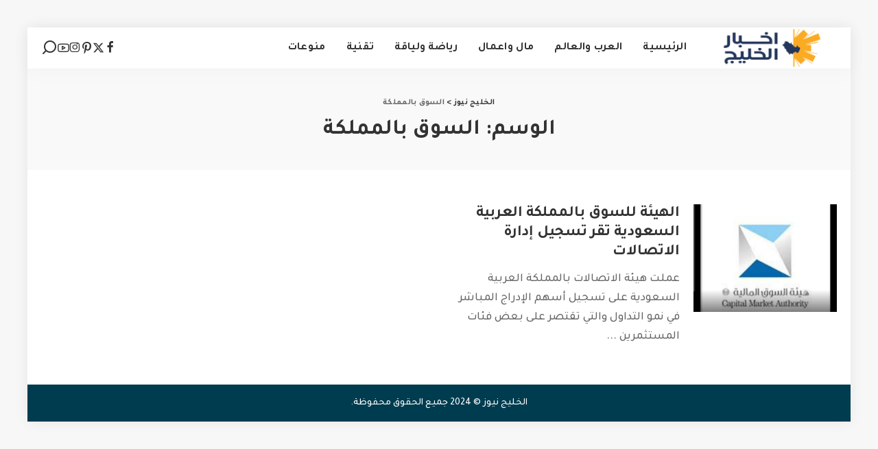

--- FILE ---
content_type: text/html; charset=UTF-8
request_url: https://www.al-khaleeg.com/tag/%D8%A7%D9%84%D8%B3%D9%88%D9%82-%D8%A8%D8%A7%D9%84%D9%85%D9%85%D9%84%D9%83%D8%A9
body_size: 13971
content:
<!DOCTYPE html>
<html dir="rtl" lang="ar">
<head>
    <meta charset="UTF-8">
    <meta http-equiv="X-UA-Compatible" content="IE=edge">
    <meta name="viewport" content="width=device-width, initial-scale=1">
    <link rel="profile" href="https://gmpg.org/xfn/11">
	<meta name='robots' content='index, follow, max-image-preview:large, max-snippet:-1, max-video-preview:-1' />

	<!-- This site is optimized with the Yoast SEO plugin v26.4 - https://yoast.com/wordpress/plugins/seo/ -->
	<title>السوق بالمملكة - الخليج نيوز</title>
	<link rel="preconnect" href="https://fonts.gstatic.com" crossorigin><link rel="preload" as="style" onload="this.onload=null;this.rel='stylesheet'" href="https://fonts.googleapis.com/css?family=Tajawal%3A300%2C400%2C500%2C700%2C800%2C900%2C%7CPoppins%3A400%2C400i%2C700%2C700i%7CQuicksand%3A400%2C500%2C600%2C700%7CMontserrat%3A400%2C500%2C600%2C700&amp;display=swap" crossorigin><noscript><link rel="stylesheet" href="https://fonts.googleapis.com/css?family=Tajawal%3A300%2C400%2C500%2C700%2C800%2C900%2C%7CPoppins%3A400%2C400i%2C700%2C700i%7CQuicksand%3A400%2C500%2C600%2C700%7CMontserrat%3A400%2C500%2C600%2C700&amp;display=swap"></noscript><link rel="canonical" href="https://www.al-khaleeg.com/tag/السوق-بالمملكة" />
	<meta property="og:locale" content="ar_AR" />
	<meta property="og:type" content="article" />
	<meta property="og:title" content="السوق بالمملكة - الخليج نيوز" />
	<meta property="og:url" content="https://www.al-khaleeg.com/tag/السوق-بالمملكة" />
	<meta property="og:site_name" content="الخليج نيوز" />
	<meta name="twitter:card" content="summary_large_image" />
	<script type="application/ld+json" class="yoast-schema-graph">{"@context":"https://schema.org","@graph":[{"@type":"CollectionPage","@id":"https://www.al-khaleeg.com/tag/%d8%a7%d9%84%d8%b3%d9%88%d9%82-%d8%a8%d8%a7%d9%84%d9%85%d9%85%d9%84%d9%83%d8%a9","url":"https://www.al-khaleeg.com/tag/%d8%a7%d9%84%d8%b3%d9%88%d9%82-%d8%a8%d8%a7%d9%84%d9%85%d9%85%d9%84%d9%83%d8%a9","name":"السوق بالمملكة - الخليج نيوز","isPartOf":{"@id":"https://www.al-khaleeg.com/#website"},"primaryImageOfPage":{"@id":"https://www.al-khaleeg.com/tag/%d8%a7%d9%84%d8%b3%d9%88%d9%82-%d8%a8%d8%a7%d9%84%d9%85%d9%85%d9%84%d9%83%d8%a9#primaryimage"},"image":{"@id":"https://www.al-khaleeg.com/tag/%d8%a7%d9%84%d8%b3%d9%88%d9%82-%d8%a8%d8%a7%d9%84%d9%85%d9%85%d9%84%d9%83%d8%a9#primaryimage"},"thumbnailUrl":"https://www.al-khaleeg.com/wp-content/uploads/2022/11/Screenshot_٢٠٢٢١١٣٠-٠٠٢٣١٠_Chrome.jpg","inLanguage":"ar"},{"@type":"ImageObject","inLanguage":"ar","@id":"https://www.al-khaleeg.com/tag/%d8%a7%d9%84%d8%b3%d9%88%d9%82-%d8%a8%d8%a7%d9%84%d9%85%d9%85%d9%84%d9%83%d8%a9#primaryimage","url":"https://www.al-khaleeg.com/wp-content/uploads/2022/11/Screenshot_٢٠٢٢١١٣٠-٠٠٢٣١٠_Chrome.jpg","contentUrl":"https://www.al-khaleeg.com/wp-content/uploads/2022/11/Screenshot_٢٠٢٢١١٣٠-٠٠٢٣١٠_Chrome.jpg","width":1080,"height":985},{"@type":"WebSite","@id":"https://www.al-khaleeg.com/#website","url":"https://www.al-khaleeg.com/","name":"الخليج نيوز","description":"موقع اخباري الكتروني","potentialAction":[{"@type":"SearchAction","target":{"@type":"EntryPoint","urlTemplate":"https://www.al-khaleeg.com/?s={search_term_string}"},"query-input":{"@type":"PropertyValueSpecification","valueRequired":true,"valueName":"search_term_string"}}],"inLanguage":"ar"}]}</script>
	<!-- / Yoast SEO plugin. -->


<link rel="alternate" type="application/rss+xml" title="الخليج نيوز &laquo; الخلاصة" href="https://www.al-khaleeg.com/feed" />
<link rel="alternate" type="application/rss+xml" title="الخليج نيوز &laquo; خلاصة التعليقات" href="https://www.al-khaleeg.com/comments/feed" />
<link rel="alternate" type="application/rss+xml" title="الخليج نيوز &laquo; السوق بالمملكة خلاصة الوسوم" href="https://www.al-khaleeg.com/tag/%d8%a7%d9%84%d8%b3%d9%88%d9%82-%d8%a8%d8%a7%d9%84%d9%85%d9%85%d9%84%d9%83%d8%a9/feed" />
<script type="application/ld+json">{"@context":"https://schema.org","@type":"Organization","legalName":"\u0627\u0644\u062e\u0644\u064a\u062c \u0646\u064a\u0648\u0632","url":"https://www.al-khaleeg.com/","logo":"https://www.al-khaleeg.com/wp-content/uploads/2024/07/logo-4.png"}</script>
<style id='wp-img-auto-sizes-contain-inline-css'>
img:is([sizes=auto i],[sizes^="auto," i]){contain-intrinsic-size:3000px 1500px}
/*# sourceURL=wp-img-auto-sizes-contain-inline-css */
</style>
<style id='wp-emoji-styles-inline-css'>

	img.wp-smiley, img.emoji {
		display: inline !important;
		border: none !important;
		box-shadow: none !important;
		height: 1em !important;
		width: 1em !important;
		margin: 0 0.07em !important;
		vertical-align: -0.1em !important;
		background: none !important;
		padding: 0 !important;
	}
/*# sourceURL=wp-emoji-styles-inline-css */
</style>
<link rel='stylesheet' id='wp-block-library-rtl-css' href='https://www.al-khaleeg.com/wp-includes/css/dist/block-library/style-rtl.min.css?ver=6.9' media='all' />
<style id='global-styles-inline-css'>
:root{--wp--preset--aspect-ratio--square: 1;--wp--preset--aspect-ratio--4-3: 4/3;--wp--preset--aspect-ratio--3-4: 3/4;--wp--preset--aspect-ratio--3-2: 3/2;--wp--preset--aspect-ratio--2-3: 2/3;--wp--preset--aspect-ratio--16-9: 16/9;--wp--preset--aspect-ratio--9-16: 9/16;--wp--preset--color--black: #000000;--wp--preset--color--cyan-bluish-gray: #abb8c3;--wp--preset--color--white: #ffffff;--wp--preset--color--pale-pink: #f78da7;--wp--preset--color--vivid-red: #cf2e2e;--wp--preset--color--luminous-vivid-orange: #ff6900;--wp--preset--color--luminous-vivid-amber: #fcb900;--wp--preset--color--light-green-cyan: #7bdcb5;--wp--preset--color--vivid-green-cyan: #00d084;--wp--preset--color--pale-cyan-blue: #8ed1fc;--wp--preset--color--vivid-cyan-blue: #0693e3;--wp--preset--color--vivid-purple: #9b51e0;--wp--preset--gradient--vivid-cyan-blue-to-vivid-purple: linear-gradient(135deg,rgb(6,147,227) 0%,rgb(155,81,224) 100%);--wp--preset--gradient--light-green-cyan-to-vivid-green-cyan: linear-gradient(135deg,rgb(122,220,180) 0%,rgb(0,208,130) 100%);--wp--preset--gradient--luminous-vivid-amber-to-luminous-vivid-orange: linear-gradient(135deg,rgb(252,185,0) 0%,rgb(255,105,0) 100%);--wp--preset--gradient--luminous-vivid-orange-to-vivid-red: linear-gradient(135deg,rgb(255,105,0) 0%,rgb(207,46,46) 100%);--wp--preset--gradient--very-light-gray-to-cyan-bluish-gray: linear-gradient(135deg,rgb(238,238,238) 0%,rgb(169,184,195) 100%);--wp--preset--gradient--cool-to-warm-spectrum: linear-gradient(135deg,rgb(74,234,220) 0%,rgb(151,120,209) 20%,rgb(207,42,186) 40%,rgb(238,44,130) 60%,rgb(251,105,98) 80%,rgb(254,248,76) 100%);--wp--preset--gradient--blush-light-purple: linear-gradient(135deg,rgb(255,206,236) 0%,rgb(152,150,240) 100%);--wp--preset--gradient--blush-bordeaux: linear-gradient(135deg,rgb(254,205,165) 0%,rgb(254,45,45) 50%,rgb(107,0,62) 100%);--wp--preset--gradient--luminous-dusk: linear-gradient(135deg,rgb(255,203,112) 0%,rgb(199,81,192) 50%,rgb(65,88,208) 100%);--wp--preset--gradient--pale-ocean: linear-gradient(135deg,rgb(255,245,203) 0%,rgb(182,227,212) 50%,rgb(51,167,181) 100%);--wp--preset--gradient--electric-grass: linear-gradient(135deg,rgb(202,248,128) 0%,rgb(113,206,126) 100%);--wp--preset--gradient--midnight: linear-gradient(135deg,rgb(2,3,129) 0%,rgb(40,116,252) 100%);--wp--preset--font-size--small: 13px;--wp--preset--font-size--medium: 20px;--wp--preset--font-size--large: 36px;--wp--preset--font-size--x-large: 42px;--wp--preset--spacing--20: 0.44rem;--wp--preset--spacing--30: 0.67rem;--wp--preset--spacing--40: 1rem;--wp--preset--spacing--50: 1.5rem;--wp--preset--spacing--60: 2.25rem;--wp--preset--spacing--70: 3.38rem;--wp--preset--spacing--80: 5.06rem;--wp--preset--shadow--natural: 6px 6px 9px rgba(0, 0, 0, 0.2);--wp--preset--shadow--deep: 12px 12px 50px rgba(0, 0, 0, 0.4);--wp--preset--shadow--sharp: 6px 6px 0px rgba(0, 0, 0, 0.2);--wp--preset--shadow--outlined: 6px 6px 0px -3px rgb(255, 255, 255), 6px 6px rgb(0, 0, 0);--wp--preset--shadow--crisp: 6px 6px 0px rgb(0, 0, 0);}:where(.is-layout-flex){gap: 0.5em;}:where(.is-layout-grid){gap: 0.5em;}body .is-layout-flex{display: flex;}.is-layout-flex{flex-wrap: wrap;align-items: center;}.is-layout-flex > :is(*, div){margin: 0;}body .is-layout-grid{display: grid;}.is-layout-grid > :is(*, div){margin: 0;}:where(.wp-block-columns.is-layout-flex){gap: 2em;}:where(.wp-block-columns.is-layout-grid){gap: 2em;}:where(.wp-block-post-template.is-layout-flex){gap: 1.25em;}:where(.wp-block-post-template.is-layout-grid){gap: 1.25em;}.has-black-color{color: var(--wp--preset--color--black) !important;}.has-cyan-bluish-gray-color{color: var(--wp--preset--color--cyan-bluish-gray) !important;}.has-white-color{color: var(--wp--preset--color--white) !important;}.has-pale-pink-color{color: var(--wp--preset--color--pale-pink) !important;}.has-vivid-red-color{color: var(--wp--preset--color--vivid-red) !important;}.has-luminous-vivid-orange-color{color: var(--wp--preset--color--luminous-vivid-orange) !important;}.has-luminous-vivid-amber-color{color: var(--wp--preset--color--luminous-vivid-amber) !important;}.has-light-green-cyan-color{color: var(--wp--preset--color--light-green-cyan) !important;}.has-vivid-green-cyan-color{color: var(--wp--preset--color--vivid-green-cyan) !important;}.has-pale-cyan-blue-color{color: var(--wp--preset--color--pale-cyan-blue) !important;}.has-vivid-cyan-blue-color{color: var(--wp--preset--color--vivid-cyan-blue) !important;}.has-vivid-purple-color{color: var(--wp--preset--color--vivid-purple) !important;}.has-black-background-color{background-color: var(--wp--preset--color--black) !important;}.has-cyan-bluish-gray-background-color{background-color: var(--wp--preset--color--cyan-bluish-gray) !important;}.has-white-background-color{background-color: var(--wp--preset--color--white) !important;}.has-pale-pink-background-color{background-color: var(--wp--preset--color--pale-pink) !important;}.has-vivid-red-background-color{background-color: var(--wp--preset--color--vivid-red) !important;}.has-luminous-vivid-orange-background-color{background-color: var(--wp--preset--color--luminous-vivid-orange) !important;}.has-luminous-vivid-amber-background-color{background-color: var(--wp--preset--color--luminous-vivid-amber) !important;}.has-light-green-cyan-background-color{background-color: var(--wp--preset--color--light-green-cyan) !important;}.has-vivid-green-cyan-background-color{background-color: var(--wp--preset--color--vivid-green-cyan) !important;}.has-pale-cyan-blue-background-color{background-color: var(--wp--preset--color--pale-cyan-blue) !important;}.has-vivid-cyan-blue-background-color{background-color: var(--wp--preset--color--vivid-cyan-blue) !important;}.has-vivid-purple-background-color{background-color: var(--wp--preset--color--vivid-purple) !important;}.has-black-border-color{border-color: var(--wp--preset--color--black) !important;}.has-cyan-bluish-gray-border-color{border-color: var(--wp--preset--color--cyan-bluish-gray) !important;}.has-white-border-color{border-color: var(--wp--preset--color--white) !important;}.has-pale-pink-border-color{border-color: var(--wp--preset--color--pale-pink) !important;}.has-vivid-red-border-color{border-color: var(--wp--preset--color--vivid-red) !important;}.has-luminous-vivid-orange-border-color{border-color: var(--wp--preset--color--luminous-vivid-orange) !important;}.has-luminous-vivid-amber-border-color{border-color: var(--wp--preset--color--luminous-vivid-amber) !important;}.has-light-green-cyan-border-color{border-color: var(--wp--preset--color--light-green-cyan) !important;}.has-vivid-green-cyan-border-color{border-color: var(--wp--preset--color--vivid-green-cyan) !important;}.has-pale-cyan-blue-border-color{border-color: var(--wp--preset--color--pale-cyan-blue) !important;}.has-vivid-cyan-blue-border-color{border-color: var(--wp--preset--color--vivid-cyan-blue) !important;}.has-vivid-purple-border-color{border-color: var(--wp--preset--color--vivid-purple) !important;}.has-vivid-cyan-blue-to-vivid-purple-gradient-background{background: var(--wp--preset--gradient--vivid-cyan-blue-to-vivid-purple) !important;}.has-light-green-cyan-to-vivid-green-cyan-gradient-background{background: var(--wp--preset--gradient--light-green-cyan-to-vivid-green-cyan) !important;}.has-luminous-vivid-amber-to-luminous-vivid-orange-gradient-background{background: var(--wp--preset--gradient--luminous-vivid-amber-to-luminous-vivid-orange) !important;}.has-luminous-vivid-orange-to-vivid-red-gradient-background{background: var(--wp--preset--gradient--luminous-vivid-orange-to-vivid-red) !important;}.has-very-light-gray-to-cyan-bluish-gray-gradient-background{background: var(--wp--preset--gradient--very-light-gray-to-cyan-bluish-gray) !important;}.has-cool-to-warm-spectrum-gradient-background{background: var(--wp--preset--gradient--cool-to-warm-spectrum) !important;}.has-blush-light-purple-gradient-background{background: var(--wp--preset--gradient--blush-light-purple) !important;}.has-blush-bordeaux-gradient-background{background: var(--wp--preset--gradient--blush-bordeaux) !important;}.has-luminous-dusk-gradient-background{background: var(--wp--preset--gradient--luminous-dusk) !important;}.has-pale-ocean-gradient-background{background: var(--wp--preset--gradient--pale-ocean) !important;}.has-electric-grass-gradient-background{background: var(--wp--preset--gradient--electric-grass) !important;}.has-midnight-gradient-background{background: var(--wp--preset--gradient--midnight) !important;}.has-small-font-size{font-size: var(--wp--preset--font-size--small) !important;}.has-medium-font-size{font-size: var(--wp--preset--font-size--medium) !important;}.has-large-font-size{font-size: var(--wp--preset--font-size--large) !important;}.has-x-large-font-size{font-size: var(--wp--preset--font-size--x-large) !important;}
/*# sourceURL=global-styles-inline-css */
</style>

<style id='classic-theme-styles-inline-css'>
/*! This file is auto-generated */
.wp-block-button__link{color:#fff;background-color:#32373c;border-radius:9999px;box-shadow:none;text-decoration:none;padding:calc(.667em + 2px) calc(1.333em + 2px);font-size:1.125em}.wp-block-file__button{background:#32373c;color:#fff;text-decoration:none}
/*# sourceURL=/wp-includes/css/classic-themes.min.css */
</style>
<link rel='stylesheet' id='pixwell-elements-css' href='https://www.al-khaleeg.com/wp-content/plugins/pixwell-core/lib/pixwell-elements/public/style-rtl.css?ver=1.0' media='all' />

<link rel='stylesheet' id='pixwell-main-css' href='https://www.al-khaleeg.com/wp-content/themes/pixwell/assets/css/rtl.css?ver=11.6' media='all' />
<style id='pixwell-main-inline-css'>
html {font-family:Tajawal;font-weight:500;font-size:18px;}h1, .h1 {font-family:Tajawal;font-weight:700;}h2, .h2 {font-family:Tajawal;font-weight:700;}h3, .h3 {font-family:Tajawal;}h4, .h4 {font-family:Tajawal;}h5, .h5 {font-family:Tajawal;}h6, .h6 {font-family:Tajawal;}.single-tagline h6 {font-family:Tajawal;}.p-wrap .entry-summary, .twitter-content.entry-summary, .author-description, .rssSummary, .rb-sdesc {font-family:Tajawal;font-weight:500;font-size:17px;}.p-cat-info {font-family:Tajawal;}.p-meta-info, .wp-block-latest-posts__post-date {font-family:Tajawal;}.meta-info-author.meta-info-el {font-family:Tajawal;}.breadcrumb {font-family:Tajawal;}.footer-menu-inner {font-family:Tajawal;}.topbar-wrap {}.topbar-menu-wrap {}.main-menu > li > a, .off-canvas-menu > li > a {font-family:Tajawal;}.main-menu .sub-menu:not(.sub-mega), .off-canvas-menu .sub-menu {font-family:Tajawal;}.is-logo-text .logo-title {font-family:Tajawal;}.block-title, .block-header .block-title {font-family:Tajawal;}.ajax-quick-filter, .block-view-more {font-family:Tajawal;}.widget-title, .widget .widget-title {font-family:Tajawal;}body .widget.widget_nav_menu .menu-item {font-family:Tajawal;}body.boxed {background-color : #f7f7f7;background-repeat : no-repeat;background-size : cover;background-attachment : fixed;background-position : center center;}.header-6 .banner-wrap {}.footer-wrap:before {background-color : #003c4f;; content: ""; position: absolute; left: 0; top: 0; width: 100%; height: 100%;}.header-9 .banner-wrap { }.topline-wrap {height: 2px}.main-menu {}.main-menu > li.menu-item-has-children > .sub-menu:before {}[data-theme="dark"] .main-menu  {}[data-theme="dark"] .main-menu > li.menu-item-has-children > .sub-menu:before {}.mobile-nav-inner {}.off-canvas-header { background-image: url("https://export.themeruby.com/tf01/recipe/wp-content/uploads/sites/2/2019/09/ls-bg-1-1.jpg")}.navbar-border-holder {border-width: 2px; }:root {--g-color: #003c4f}.comment-content, .single-bottom-share a:nth-child(1) span, .single-bottom-share a:nth-child(2) span, p.logged-in-as, .rb-sdecs,.deal-module .deal-description, .author-description { font-size: 17; }.tipsy, .additional-meta, .sponsor-label, .sponsor-link, .entry-footer .tag-label,.box-nav .nav-label, .left-article-label, .share-label, .rss-date,.wp-block-latest-posts__post-date, .wp-block-latest-comments__comment-date,.image-caption, .wp-caption-text, .gallery-caption, .entry-content .wp-block-audio figcaption,.entry-content .wp-block-video figcaption, .entry-content .wp-block-image figcaption,.entry-content .wp-block-gallery .blocks-gallery-image figcaption,.entry-content .wp-block-gallery .blocks-gallery-item figcaption,.subscribe-content .desc, .follower-el .right-el, .author-job, .comment-metadata{ font-family: Tajawal; }.sponsor-link{ font-family: Tajawal; }.entry-footer a, .tagcloud a, .entry-footer .source, .entry-footer .via-el{ font-family: Tajawal; }.p-link, .rb-cookie .cookie-accept, a.comment-reply-link, .comment-list .comment-reply-title small a,.banner-btn a, .headerstrip-btn a, input[type="submit"], button, .pagination-wrap, .cta-btn, .rb-btn{ font-family: Tajawal; }select, textarea, input[type="text"], input[type="tel"], input[type="email"], input[type="url"],input[type="search"], input[type="number"]{ font-family: Tajawal; }.widget_recent_comments .recentcomments > a:last-child,.wp-block-latest-comments__comment-link, .wp-block-latest-posts__list a,.widget_recent_entries li, .wp-block-quote *:not(cite), blockquote *:not(cite), .widget_rss li,.wp-block-latest-posts li, .wp-block-latest-comments__comment-link{ font-family: Tajawal; }.widget_recent_comments .recentcomments > a:last-child,.wp-block-latest-comments__comment-link, .wp-block-latest-posts__list a,.widget_recent_entries li, .wp-block-quote *:not(cite), blockquote *:not(cite), .widget_rss li,.wp-block-latest-posts li, .wp-block-latest-comments__comment-link{ font-weight: 700; } .widget_pages .page_item, .widget_meta li,.widget_categories .cat-item, .widget_archive li, .widget.widget_nav_menu .menu-item,.wp-block-archives-list li, .wp-block-categories-list li{ font-family: Tajawal; }@media only screen and (max-width: 767px) {.entry-content { font-size: .90rem; }.p-wrap .entry-summary, .twitter-content.entry-summary, .element-desc, .subscribe-description, .rb-sdecs,.copyright-inner > *, .summary-content, .pros-cons-wrap ul li,.gallery-popup-content .image-popup-description > *{ font-size: .76rem; }}h1, .h1, h1.single-title {font-size: 32px; }h2, .h2 {font-size: 24px; }@media only screen and (max-width: 1024px) {}@media only screen and (max-width: 991px) {}@media only screen and (max-width: 767px) {}.wp-block-quote *:not(cite), blockquote *:not(cite) {font-family:Tajawal;}
/*# sourceURL=pixwell-main-inline-css */
</style>
<link rel='stylesheet' id='pixwell-style-css' href='https://www.al-khaleeg.com/wp-content/themes/pixwell/style.css?ver=11.6' media='all' />
<script src="https://www.al-khaleeg.com/wp-includes/js/jquery/jquery.min.js?ver=3.7.1" id="jquery-core-js"></script>
<script src="https://www.al-khaleeg.com/wp-includes/js/jquery/jquery-migrate.min.js?ver=3.4.1" id="jquery-migrate-js"></script>
<link rel="preload" href="https://www.al-khaleeg.com/wp-content/themes/pixwell/assets/fonts/ruby-icon.woff2?v=10.7" as="font" type="font/woff2" crossorigin="anonymous"><link rel="https://api.w.org/" href="https://www.al-khaleeg.com/wp-json/" /><link rel="alternate" title="JSON" type="application/json" href="https://www.al-khaleeg.com/wp-json/wp/v2/tags/856" /><link rel="EditURI" type="application/rsd+xml" title="RSD" href="https://www.al-khaleeg.com/xmlrpc.php?rsd" />
<meta name="generator" content="WordPress 6.9" />
<script type="application/ld+json">{"@context":"https://schema.org","@type":"WebSite","@id":"https://www.al-khaleeg.com/#website","url":"https://www.al-khaleeg.com/","name":"\u0627\u0644\u062e\u0644\u064a\u062c \u0646\u064a\u0648\u0632","potentialAction":{"@type":"SearchAction","target":"https://www.al-khaleeg.com/?s={search_term_string}","query-input":"required name=search_term_string"}}</script>
<meta name="generator" content="Elementor 3.33.2; features: e_font_icon_svg, additional_custom_breakpoints; settings: css_print_method-external, google_font-enabled, font_display-swap">
			<style>
				.e-con.e-parent:nth-of-type(n+4):not(.e-lazyloaded):not(.e-no-lazyload),
				.e-con.e-parent:nth-of-type(n+4):not(.e-lazyloaded):not(.e-no-lazyload) * {
					background-image: none !important;
				}
				@media screen and (max-height: 1024px) {
					.e-con.e-parent:nth-of-type(n+3):not(.e-lazyloaded):not(.e-no-lazyload),
					.e-con.e-parent:nth-of-type(n+3):not(.e-lazyloaded):not(.e-no-lazyload) * {
						background-image: none !important;
					}
				}
				@media screen and (max-height: 640px) {
					.e-con.e-parent:nth-of-type(n+2):not(.e-lazyloaded):not(.e-no-lazyload),
					.e-con.e-parent:nth-of-type(n+2):not(.e-lazyloaded):not(.e-no-lazyload) * {
						background-image: none !important;
					}
				}
			</style>
						<meta property="og:title" content="السوق بالمملكة - الخليج نيوز"/>
			<meta property="og:url" content="https://www.al-khaleeg.com/tag/%D8%A7%D9%84%D8%B3%D9%88%D9%82-%D8%A8%D8%A7%D9%84%D9%85%D9%85%D9%84%D9%83%D8%A9"/>
			<meta property="og:site_name" content="الخليج نيوز"/>
						<script type="application/ld+json">{"@context":"http://schema.org","@type":"BreadcrumbList","itemListElement":[{"@type":"ListItem","position":2,"item":{"@id":"https://www.al-khaleeg.com/tag/%d8%a7%d9%84%d8%b3%d9%88%d9%82-%d8%a8%d8%a7%d9%84%d9%85%d9%85%d9%84%d9%83%d8%a9","name":"السوق بالمملكة"}},{"@type":"ListItem","position":1,"item":{"@id":"https://www.al-khaleeg.com","name":"الخليج نيوز"}}]}</script>
</head>
<body class="rtl archive tag tag-856 wp-embed-responsive wp-theme-pixwell elementor-default elementor-kit-3092 sticky-nav smart-sticky off-canvas-light is-tooltips is-backtop block-header-6 w-header-1 cat-icon-round ele-round is-parallax-feat is-fmask mh-p-link mh-p-excerpt boxed" data-theme="default">
<div id="site" class="site">
			<aside id="off-canvas-section" class="off-canvas-wrap light-style is-hidden">
			<div class="close-panel-wrap tooltips-n">
				<a href="#" id="off-canvas-close-btn" aria-label="Close Panel"><i class="btn-close"></i></a>
			</div>
			<div class="off-canvas-holder">
									<div class="off-canvas-header is-light-text">
						<div class="header-inner">
														<aside class="inner-bottom">
																	<div class="off-canvas-social">
										<a class="social-link-facebook" title="Facebook" aria-label="Facebook" href="#" target="_blank" rel="noopener nofollow"><i class="rbi rbi-facebook" aria-hidden="true"></i></a><a class="social-link-twitter" title="Twitter" aria-label="Twitter" href="#" target="_blank" rel="noopener nofollow"><i class="rbi rbi-x-twitter" aria-hidden="true"></i></a><a class="social-link-pinterest" title="Pinterest" aria-label="Pinterest" href="#" target="_blank" rel="noopener nofollow"><i class="rbi rbi-pinterest-i" aria-hidden="true"></i></a><a class="social-link-instagram" title="Instagram" aria-label="Instagram" href="#" target="_blank" rel="noopener nofollow"><i class="rbi rbi-instagram" aria-hidden="true"></i></a><a class="social-link-youtube" title="YouTube" aria-label="YouTube" href="#" target="_blank" rel="noopener nofollow"><i class="rbi rbi-youtube-o" aria-hidden="true"></i></a>									</div>
																	<div class="inner-bottom-right">
										<aside class="bookmark-section">
	<a class="bookmark-link" href="#" title="Bookmarks" aria-label="Bookmarks">
		<span class="bookmark-icon"><i class="rbi rbi-bookmark-o"></i><span class="bookmark-counter rb-counter">0</span></span>
	</a>
</aside>									</div>
															</aside>
						</div>
					</div>
								<div class="off-canvas-inner is-dark-text">
					<div id="off-canvas-nav" class="off-canvas-nav">
						<ul id="off-canvas-menu" class="off-canvas-menu rb-menu is-clicked"><li id="menu-item-7" class="menu-item menu-item-type-custom menu-item-object-custom menu-item-7"><a href="https://al-khaleeg.com/"><span>الرئيسية</span></a></li>
<li id="menu-item-8" class="menu-item menu-item-type-taxonomy menu-item-object-category menu-item-8"><a href="https://www.al-khaleeg.com/today"><span>العرب والعالم</span></a></li>
<li id="menu-item-11" class="menu-item menu-item-type-taxonomy menu-item-object-category menu-item-11"><a href="https://www.al-khaleeg.com/business"><span>مال واعمال</span></a></li>
<li id="menu-item-10" class="menu-item menu-item-type-taxonomy menu-item-object-category menu-item-10"><a href="https://www.al-khaleeg.com/sports"><span>رياضة ولياقة</span></a></li>
<li id="menu-item-9" class="menu-item menu-item-type-taxonomy menu-item-object-category menu-item-9"><a href="https://www.al-khaleeg.com/tech"><span>تقنية</span></a></li>
<li id="menu-item-12" class="menu-item menu-item-type-taxonomy menu-item-object-category menu-item-12"><a href="https://www.al-khaleeg.com/mix"><span>منوعات</span></a></li>
</ul>					</div>
									</div>
			</div>
		</aside>
		    <div class="site-outer">
        <div class="site-mask"></div>
		<header id="site-header" class="header-wrap header-1">
	<div class="navbar-outer">
		<div class="navbar-wrap">
				<aside id="mobile-navbar" class="mobile-navbar">
		<div class="mobile-nav-inner rb-p20-gutter">
							<div class="m-nav-left">
									</div>
				<div class="m-nav-centered">
					<aside class="logo-mobile-wrap is-logo-image">
	<a href="https://www.al-khaleeg.com/" class="logo-mobile">
		<img fetchpriority="high" decoding="async"  height="127" width="400" src="https://www.al-khaleeg.com/wp-content/uploads/2024/07/logo-4.png" alt="الخليج نيوز">
			</a>
</aside>				</div>
				<div class="m-nav-right">
																				<div class="mobile-search">
			<a href="#" title="Search" aria-label="Search" class="search-icon nav-search-link"><i class="rbi rbi-search-alt" aria-hidden="true"></i></a>
		<div class="navbar-search-popup header-lightbox">
			<div class="navbar-search-form"><form role="search" method="get" class="search-form" action="https://www.al-khaleeg.com/">
				<label>
					<span class="screen-reader-text">البحث عن:</span>
					<input type="search" class="search-field" placeholder="بحث &hellip;" value="" name="s" />
				</label>
				<input type="submit" class="search-submit" value="بحث" />
			</form></div>
		</div>
	</div>
									</div>
					</div>
	</aside>
	<aside id="mobile-sticky-nav" class="mobile-sticky-nav">
		<div class="mobile-navbar mobile-sticky-inner">
			<div class="mobile-nav-inner rb-p20-gutter">
									<div class="m-nav-left">
											</div>
					<div class="m-nav-centered">
						<aside class="logo-mobile-wrap is-logo-image">
	<a href="https://www.al-khaleeg.com/" class="logo-mobile">
		<img fetchpriority="high" decoding="async"  height="127" width="400" src="https://www.al-khaleeg.com/wp-content/uploads/2024/07/logo-4.png" alt="الخليج نيوز">
			</a>
</aside>					</div>
					<div class="m-nav-right">
																								<div class="mobile-search">
			<a href="#" title="Search" aria-label="Search" class="search-icon nav-search-link"><i class="rbi rbi-search-alt" aria-hidden="true"></i></a>
		<div class="navbar-search-popup header-lightbox">
			<div class="navbar-search-form"><form role="search" method="get" class="search-form" action="https://www.al-khaleeg.com/">
				<label>
					<span class="screen-reader-text">البحث عن:</span>
					<input type="search" class="search-field" placeholder="بحث &hellip;" value="" name="s" />
				</label>
				<input type="submit" class="search-submit" value="بحث" />
			</form></div>
		</div>
	</div>
											</div>
							</div>
		</div>
	</aside>
			<div class="rbc-container navbar-holder is-main-nav">
				<div class="navbar-inner rb-m20-gutter">
					<div class="navbar-left">
												<div class="logo-wrap is-logo-image site-branding">
	<a href="https://www.al-khaleeg.com/" class="logo" title="الخليج نيوز">
					<img decoding="async" class="logo-default"  height="127" width="400" src="https://www.al-khaleeg.com/wp-content/uploads/2024/07/logo-4.png" alt="الخليج نيوز">
						</a>
	</div>						<nav id="site-navigation" class="main-menu-wrap" aria-label="main menu">
	<ul id="main-menu" class="main-menu rb-menu" itemscope itemtype="https://www.schema.org/SiteNavigationElement"><li class="menu-item menu-item-type-custom menu-item-object-custom menu-item-7" itemprop="name"><a href="https://al-khaleeg.com/" itemprop="url"><span>الرئيسية</span></a></li><li class="menu-item menu-item-type-taxonomy menu-item-object-category menu-item-8 is-mega-menu type-category" itemprop="name"><a href="https://www.al-khaleeg.com/today" itemprop="url"><span>العرب والعالم</span></a><div class="mega-dropdown mega-category sub-mega sub-menu"><div class="rbc-container"><div class="mega-holder">		<div id="block-mega-631-8" class="block-wrap fw-block fw-mega-cat is-dark-text" data-uuid="block-mega-631-8" data-name="mega_category" data-page_max="41" data-page_current="1" data-category="2" data-order="date_post" data-posts_per_page="5" data-text_style="dark" >
				<div class="content-wrap"><div class="content-inner rb-row mega-content-inner rb-n10-gutter">
		<div class="rb-col-5m rb-p10-gutter">		<div class="p-wrap p-grid p-grid-4 post-738 rb-hf no-avatar">
							<div class="p-feat-holder">
					<div class="p-feat">
								<a class="p-flink" href="https://www.al-khaleeg.com/read738.html" aria-label="عبدالعزيز بن فهد يكمل المسيرة بسيارات لجمعية نسعفكم">
			<span class="rb-iwrap pc-75"><img width="210" height="210" src="https://www.al-khaleeg.com/wp-content/uploads/2022/09/عبدالعزيز-بن-فهد.jpg" class="attachment-pixwell_280x210 size-pixwell_280x210 wp-post-image" alt="عبدالعزيز بن فهد" decoding="async" /></span> </a>
				<aside class="p-cat-info is-absolute">
					</aside>
							</div>
									</div>
						<div class="p-body">
				<div class="p-header">
																<div class="p-header"><h6 class="entry-title">		<a class="p-url" href="https://www.al-khaleeg.com/read738.html" rel="bookmark">عبدالعزيز بن فهد يكمل المسيرة بسيارات لجمعية نسعفكم</a>
		<span class="read-it-later bookmark-item" dir="rtl" data-title="Read it Later" data-bookmarkid="738">
			<i class="rbi rbi-bookmark" aria-hidden="true"></i></span>
		</h6></div>
									</div>
				<div class="p-footer">
									</div>
			</div>
		</div>
		</div><div class="rb-col-5m rb-p10-gutter">		<div class="p-wrap p-grid p-grid-4 post-1189 rb-hf no-avatar">
							<div class="p-feat-holder">
					<div class="p-feat">
								<a class="p-flink" href="https://www.al-khaleeg.com/read1189.html" aria-label="تعلن المملكة عن استضافتها لإجتماع وزاري قادم للتحالف الدولي ضد داعش">
			<span class="rb-iwrap pc-75"><img loading="lazy" width="214" height="210" src="https://www.al-khaleeg.com/wp-content/uploads/2022/11/Screenshot_٢٠٢٢١١٢٥-٠٨٢٠٢٤_Chrome.jpg" class="attachment-pixwell_280x210 size-pixwell_280x210 wp-post-image" alt="" decoding="async" /></span> </a>
				<aside class="p-cat-info is-absolute">
					</aside>
							</div>
									</div>
						<div class="p-body">
				<div class="p-header">
																<div class="p-header"><h6 class="entry-title">		<a class="p-url" href="https://www.al-khaleeg.com/read1189.html" rel="bookmark">تعلن المملكة عن استضافتها لإجتماع وزاري قادم للتحالف الدولي ضد داعش</a>
		<span class="read-it-later bookmark-item" dir="rtl" data-title="Read it Later" data-bookmarkid="1189">
			<i class="rbi rbi-bookmark" aria-hidden="true"></i></span>
		</h6></div>
									</div>
				<div class="p-footer">
									</div>
			</div>
		</div>
		</div><div class="rb-col-5m rb-p10-gutter">		<div class="p-wrap p-grid p-grid-4 post-898 rb-hf no-avatar">
							<div class="p-feat-holder">
					<div class="p-feat">
								<a class="p-flink" href="https://www.al-khaleeg.com/read898.html" aria-label="مشاركة عدد من كبار المستشارين في الأزمة المناخية عربيا وعالميا">
			<span class="rb-iwrap pc-75"><img loading="lazy" width="275" height="210" src="https://www.al-khaleeg.com/wp-content/uploads/2022/11/Screenshot_٢٠٢٢١١٠٧-١٧٣٩٠٢_Google.jpg" class="attachment-pixwell_280x210 size-pixwell_280x210 wp-post-image" alt="" decoding="async" /></span> </a>
				<aside class="p-cat-info is-absolute">
					</aside>
							</div>
									</div>
						<div class="p-body">
				<div class="p-header">
																<div class="p-header"><h6 class="entry-title">		<a class="p-url" href="https://www.al-khaleeg.com/read898.html" rel="bookmark">مشاركة عدد من كبار المستشارين في الأزمة المناخية عربيا وعالميا</a>
		<span class="read-it-later bookmark-item" dir="rtl" data-title="Read it Later" data-bookmarkid="898">
			<i class="rbi rbi-bookmark" aria-hidden="true"></i></span>
		</h6></div>
									</div>
				<div class="p-footer">
									</div>
			</div>
		</div>
		</div><div class="rb-col-5m rb-p10-gutter">		<div class="p-wrap p-grid p-grid-4 post-768 rb-hf no-avatar">
							<div class="p-feat-holder">
					<div class="p-feat">
								<a class="p-flink" href="https://www.al-khaleeg.com/read768.html" aria-label="شركة تكامل في جايتكس .. نقلة نوعية نحو المستقبل في المملكة">
			<span class="rb-iwrap pc-75"><img loading="lazy" width="280" height="156" src="https://www.al-khaleeg.com/wp-content/uploads/2022/10/جايتكس.jpg" class="attachment-pixwell_280x210 size-pixwell_280x210 wp-post-image" alt="شركة تكامل في جايتكس" decoding="async" /></span> </a>
				<aside class="p-cat-info is-absolute">
					</aside>
							</div>
									</div>
						<div class="p-body">
				<div class="p-header">
																<div class="p-header"><h6 class="entry-title">		<a class="p-url" href="https://www.al-khaleeg.com/read768.html" rel="bookmark">شركة تكامل في جايتكس .. نقلة نوعية نحو المستقبل في المملكة</a>
		<span class="read-it-later bookmark-item" dir="rtl" data-title="Read it Later" data-bookmarkid="768">
			<i class="rbi rbi-bookmark" aria-hidden="true"></i></span>
		</h6></div>
									</div>
				<div class="p-footer">
									</div>
			</div>
		</div>
		</div><div class="rb-col-5m rb-p10-gutter">		<div class="p-wrap p-grid p-grid-4 post-1057 rb-hf no-avatar">
							<div class="p-feat-holder">
					<div class="p-feat">
								<a class="p-flink" href="https://www.al-khaleeg.com/read1057.html" aria-label="انتخاب السياحة العالمية المملكة العربية السعودية رئيسا لمجلسها">
			<span class="rb-iwrap pc-75"><img loading="lazy" width="280" height="188" src="https://www.al-khaleeg.com/wp-content/uploads/2022/11/Screenshot_٢٠٢٢١١٢٦-١٨٠٨٣٣_Chrome.jpg" class="attachment-pixwell_280x210 size-pixwell_280x210 wp-post-image" alt="" decoding="async" /></span> </a>
				<aside class="p-cat-info is-absolute">
					</aside>
							</div>
									</div>
						<div class="p-body">
				<div class="p-header">
																<div class="p-header"><h6 class="entry-title">		<a class="p-url" href="https://www.al-khaleeg.com/read1057.html" rel="bookmark">انتخاب السياحة العالمية المملكة العربية السعودية رئيسا لمجلسها</a>
		<span class="read-it-later bookmark-item" dir="rtl" data-title="Read it Later" data-bookmarkid="1057">
			<i class="rbi rbi-bookmark" aria-hidden="true"></i></span>
		</h6></div>
									</div>
				<div class="p-footer">
									</div>
			</div>
		</div>
		</div>		</div></div>
				<div class="pagination-wrap pagination-nextprev clearfix">
			<a href="#" class="pagination-link ajax-link ajax-prev is-disable" data-type="prev"><i class="rbi rbi-arrow-left"></i><span>السابق</span></a>
			<a href="#" class="pagination-link ajax-link ajax-next" data-type="next"><span>التالي</span><i class="rbi rbi-arrow-right"></i></a>
		</div>
		</div></div></div></div></li><li class="menu-item menu-item-type-taxonomy menu-item-object-category menu-item-11 is-mega-menu type-category" itemprop="name"><a href="https://www.al-khaleeg.com/business" itemprop="url"><span>مال واعمال</span></a><div class="mega-dropdown mega-category sub-mega sub-menu"><div class="rbc-container"><div class="mega-holder">		<div id="block-mega-146-11" class="block-wrap fw-block fw-mega-cat is-dark-text" >
				<div class="content-wrap"><div class="content-inner rb-row mega-content-inner rb-n10-gutter">
		<div class="rb-col-5m rb-p10-gutter">		<div class="p-wrap p-grid p-grid-4 post-1095 rb-hf no-avatar">
							<div class="p-feat-holder">
					<div class="p-feat">
								<a class="p-flink" href="https://www.al-khaleeg.com/read1095.html" aria-label="مطار الملك سلمان بن عبد العزيز ال سعود ورفع الطاقة الاستيعابية">
			<span class="rb-iwrap pc-75"><img loading="lazy" width="269" height="210" src="https://www.al-khaleeg.com/wp-content/uploads/2022/11/Screenshot_٢٠٢٢١١٣٠-١٤٠٣٥٩_Chrome.jpg" class="attachment-pixwell_280x210 size-pixwell_280x210 wp-post-image" alt="" decoding="async" /></span> </a>
				<aside class="p-cat-info is-absolute">
					</aside>
							</div>
									</div>
						<div class="p-body">
				<div class="p-header">
																<div class="p-header"><h6 class="entry-title">		<a class="p-url" href="https://www.al-khaleeg.com/read1095.html" rel="bookmark">مطار الملك سلمان بن عبد العزيز ال سعود ورفع الطاقة الاستيعابية</a>
		<span class="read-it-later bookmark-item" dir="rtl" data-title="Read it Later" data-bookmarkid="1095">
			<i class="rbi rbi-bookmark" aria-hidden="true"></i></span>
		</h6></div>
									</div>
				<div class="p-footer">
									</div>
			</div>
		</div>
		</div><div class="rb-col-5m rb-p10-gutter">		<div class="p-wrap p-grid p-grid-4 post-1133 rb-hf no-avatar">
							<div class="p-feat-holder">
					<div class="p-feat">
								<a class="p-flink" href="https://www.al-khaleeg.com/read1133.html" aria-label="أعلن وزير الطاقة السعودية عن اكتشاف حقلين جديدين للغاز الطبيعي">
			<span class="rb-iwrap pc-75"><img loading="lazy" width="251" height="210" src="https://www.al-khaleeg.com/wp-content/uploads/2022/12/Screenshot_٢٠٢٢١٢٠٣-٢٠٢٩١٣_Chrome.jpg" class="attachment-pixwell_280x210 size-pixwell_280x210 wp-post-image" alt="" decoding="async" /></span> </a>
				<aside class="p-cat-info is-absolute">
					</aside>
							</div>
									</div>
						<div class="p-body">
				<div class="p-header">
																<div class="p-header"><h6 class="entry-title">		<a class="p-url" href="https://www.al-khaleeg.com/read1133.html" rel="bookmark">أعلن وزير الطاقة السعودية عن اكتشاف حقلين جديدين للغاز الطبيعي</a>
		<span class="read-it-later bookmark-item" dir="rtl" data-title="Read it Later" data-bookmarkid="1133">
			<i class="rbi rbi-bookmark" aria-hidden="true"></i></span>
		</h6></div>
									</div>
				<div class="p-footer">
									</div>
			</div>
		</div>
		</div><div class="rb-col-5m rb-p10-gutter">		<div class="p-wrap p-grid p-grid-4 post-1092 rb-hf no-avatar">
							<div class="p-feat-holder">
					<div class="p-feat">
								<a class="p-flink" href="https://www.al-khaleeg.com/read1092.html" aria-label="الهيئة للسوق بالمملكة العربية السعودية تقر تسجيل إدارة الاتصالات">
			<span class="rb-iwrap pc-75"><img loading="lazy" width="230" height="210" src="https://www.al-khaleeg.com/wp-content/uploads/2022/11/Screenshot_٢٠٢٢١١٣٠-٠٠٢٣١٠_Chrome.jpg" class="attachment-pixwell_280x210 size-pixwell_280x210 wp-post-image" alt="" decoding="async" /></span> </a>
				<aside class="p-cat-info is-absolute">
					</aside>
							</div>
									</div>
						<div class="p-body">
				<div class="p-header">
																<div class="p-header"><h6 class="entry-title">		<a class="p-url" href="https://www.al-khaleeg.com/read1092.html" rel="bookmark">الهيئة للسوق بالمملكة العربية السعودية تقر تسجيل إدارة الاتصالات</a>
		<span class="read-it-later bookmark-item" dir="rtl" data-title="Read it Later" data-bookmarkid="1092">
			<i class="rbi rbi-bookmark" aria-hidden="true"></i></span>
		</h6></div>
									</div>
				<div class="p-footer">
									</div>
			</div>
		</div>
		</div><div class="rb-col-5m rb-p10-gutter">		<div class="p-wrap p-grid p-grid-4 post-1151 rb-hf no-avatar">
							<div class="p-feat-holder">
					<div class="p-feat">
								<a class="p-flink" href="https://www.al-khaleeg.com/read1151.html" aria-label="استضافة الرياض اجتماعات وزراء الخليج للتنمية الاجتماعية">
			<span class="rb-iwrap pc-75"><img loading="lazy" width="280" height="206" src="https://www.al-khaleeg.com/wp-content/uploads/2022/12/Screenshot_٢٠٢٢١٢٠٥-١٩٣٣٥٤_Chrome.jpg" class="attachment-pixwell_280x210 size-pixwell_280x210 wp-post-image" alt="" decoding="async" /></span> </a>
				<aside class="p-cat-info is-absolute">
					</aside>
							</div>
									</div>
						<div class="p-body">
				<div class="p-header">
																<div class="p-header"><h6 class="entry-title">		<a class="p-url" href="https://www.al-khaleeg.com/read1151.html" rel="bookmark">استضافة الرياض اجتماعات وزراء الخليج للتنمية الاجتماعية</a>
		<span class="read-it-later bookmark-item" dir="rtl" data-title="Read it Later" data-bookmarkid="1151">
			<i class="rbi rbi-bookmark" aria-hidden="true"></i></span>
		</h6></div>
									</div>
				<div class="p-footer">
									</div>
			</div>
		</div>
		</div><div class="rb-col-5m rb-p10-gutter">		<div class="p-wrap p-grid p-grid-4 post-1160 rb-hf no-avatar">
							<div class="p-feat-holder">
					<div class="p-feat">
								<a class="p-flink" href="https://www.al-khaleeg.com/read1160.html" aria-label="السعودية تخفض أسعار البيع الرسمي للخام الخفيف العربي لآسيا خلال شهر يناير">
			<span class="rb-iwrap pc-75"><img loading="lazy" width="280" height="110" src="https://www.al-khaleeg.com/wp-content/uploads/2022/12/Screenshot_٢٠٢٢١٢٠٦-٢١٤٠١٤_Chrome.jpg" class="attachment-pixwell_280x210 size-pixwell_280x210 wp-post-image" alt="" decoding="async" /></span> </a>
				<aside class="p-cat-info is-absolute">
					</aside>
							</div>
									</div>
						<div class="p-body">
				<div class="p-header">
																<div class="p-header"><h6 class="entry-title">		<a class="p-url" href="https://www.al-khaleeg.com/read1160.html" rel="bookmark">السعودية تخفض أسعار البيع الرسمي للخام الخفيف العربي لآسيا خلال شهر يناير</a>
		<span class="read-it-later bookmark-item" dir="rtl" data-title="Read it Later" data-bookmarkid="1160">
			<i class="rbi rbi-bookmark" aria-hidden="true"></i></span>
		</h6></div>
									</div>
				<div class="p-footer">
									</div>
			</div>
		</div>
		</div>		</div></div>
		</div></div></div></div></li><li class="menu-item menu-item-type-taxonomy menu-item-object-category menu-item-10 is-mega-menu type-category" itemprop="name"><a href="https://www.al-khaleeg.com/sports" itemprop="url"><span>رياضة ولياقة</span></a><div class="mega-dropdown mega-category sub-mega sub-menu"><div class="rbc-container"><div class="mega-holder">		<div id="block-mega-193-10" class="block-wrap fw-block fw-mega-cat is-dark-text" data-uuid="block-mega-193-10" data-name="mega_category" data-page_max="24" data-page_current="1" data-category="4" data-order="date_post" data-posts_per_page="5" data-text_style="dark" >
				<div class="content-wrap"><div class="content-inner rb-row mega-content-inner rb-n10-gutter">
		<div class="rb-col-5m rb-p10-gutter">		<div class="p-wrap p-grid p-grid-4 post-1145 rb-hf no-avatar">
							<div class="p-feat-holder">
					<div class="p-feat">
								<a class="p-flink" href="https://www.al-khaleeg.com/read1145.html" aria-label="اليوم الخامس عشر: نصائح وتنبؤات بشأن مباراة إنجلترا والسنغال وفرنسا">
			<span class="rb-iwrap pc-75"><img loading="lazy" width="280" height="190" src="https://www.al-khaleeg.com/wp-content/uploads/2022/12/Screenshot_٢٠٢٢١٢٠٤-١٩١٦٠٢_Chrome.jpg" class="attachment-pixwell_280x210 size-pixwell_280x210 wp-post-image" alt="" decoding="async" /></span> </a>
				<aside class="p-cat-info is-absolute">
					</aside>
							</div>
									</div>
						<div class="p-body">
				<div class="p-header">
																<div class="p-header"><h6 class="entry-title">		<a class="p-url" href="https://www.al-khaleeg.com/read1145.html" rel="bookmark">اليوم الخامس عشر: نصائح وتنبؤات بشأن مباراة إنجلترا والسنغال وفرنسا</a>
		<span class="read-it-later bookmark-item" dir="rtl" data-title="Read it Later" data-bookmarkid="1145">
			<i class="rbi rbi-bookmark" aria-hidden="true"></i></span>
		</h6></div>
									</div>
				<div class="p-footer">
									</div>
			</div>
		</div>
		</div><div class="rb-col-5m rb-p10-gutter">		<div class="p-wrap p-grid p-grid-4 post-1115 rb-hf no-avatar">
							<div class="p-feat-holder">
					<div class="p-feat">
								<a class="p-flink" href="https://www.al-khaleeg.com/read1115.html" aria-label="من صاحب لقب كأس العالم ومن هو هداف المونديال؟">
			<span class="rb-iwrap pc-75"><img loading="lazy" width="280" height="183" src="https://www.al-khaleeg.com/wp-content/uploads/2022/12/Screenshot_٢٠٢٢١٢٠٣-٠٨٠٠٤٤_Chrome.jpg" class="attachment-pixwell_280x210 size-pixwell_280x210 wp-post-image" alt="" decoding="async" /></span> </a>
				<aside class="p-cat-info is-absolute">
					</aside>
							</div>
									</div>
						<div class="p-body">
				<div class="p-header">
																<div class="p-header"><h6 class="entry-title">		<a class="p-url" href="https://www.al-khaleeg.com/read1115.html" rel="bookmark">من صاحب لقب كأس العالم ومن هو هداف المونديال؟</a>
		<span class="read-it-later bookmark-item" dir="rtl" data-title="Read it Later" data-bookmarkid="1115">
			<i class="rbi rbi-bookmark" aria-hidden="true"></i></span>
		</h6></div>
									</div>
				<div class="p-footer">
									</div>
			</div>
		</div>
		</div><div class="rb-col-5m rb-p10-gutter">		<div class="p-wrap p-grid p-grid-4 post-873 rb-hf no-avatar">
							<div class="p-feat-holder">
					<div class="p-feat">
								<a class="p-flink" href="https://www.al-khaleeg.com/read873.html" aria-label="نهائي المونديال السعودي وتوقعات هذه البطولة لكأس العالم ٢٠٢٠">
			<span class="rb-iwrap pc-75"><img loading="lazy" width="280" height="142" src="https://www.al-khaleeg.com/wp-content/uploads/2022/11/Screenshot_٢٠٢٢١١٠٤-٢٢٠٢٢٨_Google.jpg" class="attachment-pixwell_280x210 size-pixwell_280x210 wp-post-image" alt="" decoding="async" /></span> </a>
				<aside class="p-cat-info is-absolute">
					</aside>
							</div>
									</div>
						<div class="p-body">
				<div class="p-header">
																<div class="p-header"><h6 class="entry-title">		<a class="p-url" href="https://www.al-khaleeg.com/read873.html" rel="bookmark">نهائي المونديال السعودي وتوقعات هذه البطولة لكأس العالم ٢٠٢٠</a>
		<span class="read-it-later bookmark-item" dir="rtl" data-title="Read it Later" data-bookmarkid="873">
			<i class="rbi rbi-bookmark" aria-hidden="true"></i></span>
		</h6></div>
									</div>
				<div class="p-footer">
									</div>
			</div>
		</div>
		</div><div class="rb-col-5m rb-p10-gutter">		<div class="p-wrap p-grid p-grid-4 post-910 rb-hf no-avatar">
							<div class="p-feat-holder">
					<div class="p-feat">
								<a class="p-flink" href="https://www.al-khaleeg.com/read910.html" aria-label="المنتخب الوطني السعودي&#8230;  ٨ سعوديين هزوا شباك المونديال">
			<span class="rb-iwrap pc-75"><img loading="lazy" width="280" height="164" src="https://www.al-khaleeg.com/wp-content/uploads/2022/11/Screenshot_٢٠٢٢١١٠٨-١٧٠٠١٦_Google.jpg" class="attachment-pixwell_280x210 size-pixwell_280x210 wp-post-image" alt="" decoding="async" /></span> </a>
				<aside class="p-cat-info is-absolute">
					</aside>
							</div>
									</div>
						<div class="p-body">
				<div class="p-header">
																<div class="p-header"><h6 class="entry-title">		<a class="p-url" href="https://www.al-khaleeg.com/read910.html" rel="bookmark">المنتخب الوطني السعودي&#8230;  ٨ سعوديين هزوا شباك المونديال</a>
		<span class="read-it-later bookmark-item" dir="rtl" data-title="Read it Later" data-bookmarkid="910">
			<i class="rbi rbi-bookmark" aria-hidden="true"></i></span>
		</h6></div>
									</div>
				<div class="p-footer">
									</div>
			</div>
		</div>
		</div><div class="rb-col-5m rb-p10-gutter">		<div class="p-wrap p-grid p-grid-4 post-998 rb-hf no-avatar">
							<div class="p-feat-holder">
					<div class="p-feat">
								<a class="p-flink" href="https://www.al-khaleeg.com/read998.html" aria-label="سعودية صغيرة في سباق القدرة والتي حققت المركز الأول في السباق بالبحرين">
			<span class="rb-iwrap pc-75"><img loading="lazy" width="280" height="159" src="https://www.al-khaleeg.com/wp-content/uploads/2022/11/Screenshot_٢٠٢٢١١١٨-٢٠١٢٣٩_Google.jpg" class="attachment-pixwell_280x210 size-pixwell_280x210 wp-post-image" alt="" decoding="async" /></span> </a>
				<aside class="p-cat-info is-absolute">
					</aside>
							</div>
									</div>
						<div class="p-body">
				<div class="p-header">
																<div class="p-header"><h6 class="entry-title">		<a class="p-url" href="https://www.al-khaleeg.com/read998.html" rel="bookmark">سعودية صغيرة في سباق القدرة والتي حققت المركز الأول في السباق بالبحرين</a>
		<span class="read-it-later bookmark-item" dir="rtl" data-title="Read it Later" data-bookmarkid="998">
			<i class="rbi rbi-bookmark" aria-hidden="true"></i></span>
		</h6></div>
									</div>
				<div class="p-footer">
									</div>
			</div>
		</div>
		</div>		</div></div>
				<div class="pagination-wrap pagination-nextprev clearfix">
			<a href="#" class="pagination-link ajax-link ajax-prev is-disable" data-type="prev"><i class="rbi rbi-arrow-left"></i><span>السابق</span></a>
			<a href="#" class="pagination-link ajax-link ajax-next" data-type="next"><span>التالي</span><i class="rbi rbi-arrow-right"></i></a>
		</div>
		</div></div></div></div></li><li class="menu-item menu-item-type-taxonomy menu-item-object-category menu-item-9 is-mega-menu type-category" itemprop="name"><a href="https://www.al-khaleeg.com/tech" itemprop="url"><span>تقنية</span></a><div class="mega-dropdown mega-category sub-mega sub-menu"><div class="rbc-container"><div class="mega-holder">		<div id="block-mega-429-9" class="block-wrap fw-block fw-mega-cat is-dark-text" data-uuid="block-mega-429-9" data-name="mega_category" data-page_max="18" data-page_current="1" data-category="5" data-order="date_post" data-posts_per_page="5" data-text_style="dark" >
				<div class="content-wrap"><div class="content-inner rb-row mega-content-inner rb-n10-gutter">
		<div class="rb-col-5m rb-p10-gutter">		<div class="p-wrap p-grid p-grid-4 post-1121 rb-hf no-avatar">
							<div class="p-feat-holder">
					<div class="p-feat">
								<a class="p-flink" href="https://www.al-khaleeg.com/read1121.html" aria-label="تقوم Google بإغلاق Duplex on the Web ومحاولتها جلب الذكاء الاصطناعي إلى مواقع البيع بالتجزئة">
			<span class="rb-iwrap pc-75"><img loading="lazy" width="280" height="202" src="https://www.al-khaleeg.com/wp-content/uploads/2022/12/Screenshot_٢٠٢٢١٢٠٣-٠٨١٥٣٤_Chrome.jpg" class="attachment-pixwell_280x210 size-pixwell_280x210 wp-post-image" alt="" decoding="async" /></span> </a>
				<aside class="p-cat-info is-absolute">
					</aside>
							</div>
									</div>
						<div class="p-body">
				<div class="p-header">
																<div class="p-header"><h6 class="entry-title">		<a class="p-url" href="https://www.al-khaleeg.com/read1121.html" rel="bookmark">تقوم Google بإغلاق Duplex on the Web ومحاولتها جلب الذكاء الاصطناعي إلى مواقع البيع بالتجزئة</a>
		<span class="read-it-later bookmark-item" dir="rtl" data-title="Read it Later" data-bookmarkid="1121">
			<i class="rbi rbi-bookmark" aria-hidden="true"></i></span>
		</h6></div>
									</div>
				<div class="p-footer">
									</div>
			</div>
		</div>
		</div><div class="rb-col-5m rb-p10-gutter">		<div class="p-wrap p-grid p-grid-4 post-937 rb-hf no-avatar">
							<div class="p-feat-holder">
					<div class="p-feat">
								<a class="p-flink" href="https://www.al-khaleeg.com/read937.html" aria-label="إمساكية شهر رمضان 2024 وكيف يتم حسابها">
			<span class="rb-iwrap pc-75"><img loading="lazy" width="280" height="187" src="https://www.al-khaleeg.com/wp-content/uploads/2023/12/رمضان-2024.jpg" class="attachment-pixwell_280x210 size-pixwell_280x210 wp-post-image" alt="" decoding="async" /></span> </a>
				<aside class="p-cat-info is-absolute">
					</aside>
							</div>
									</div>
						<div class="p-body">
				<div class="p-header">
																<div class="p-header"><h6 class="entry-title">		<a class="p-url" href="https://www.al-khaleeg.com/read937.html" rel="bookmark">إمساكية شهر رمضان 2024 وكيف يتم حسابها</a>
		<span class="read-it-later bookmark-item" dir="rtl" data-title="Read it Later" data-bookmarkid="937">
			<i class="rbi rbi-bookmark" aria-hidden="true"></i></span>
		</h6></div>
									</div>
				<div class="p-footer">
									</div>
			</div>
		</div>
		</div><div class="rb-col-5m rb-p10-gutter">		<div class="p-wrap p-grid p-grid-4 post-891 rb-hf no-avatar">
							<div class="p-feat-holder">
					<div class="p-feat">
								<a class="p-flink" href="https://www.al-khaleeg.com/read891.html" aria-label="أغلى هواتف في العالم.. هواتف غالية تدعو للفخامة والثمن باهظ">
			<span class="rb-iwrap pc-75"><img loading="lazy" width="193" height="210" src="https://www.al-khaleeg.com/wp-content/uploads/2022/11/Screenshot_٢٠٢٢١١٠٦-١٥٥٧٤٢_Google.jpg" class="attachment-pixwell_280x210 size-pixwell_280x210 wp-post-image" alt="" decoding="async" /></span> </a>
				<aside class="p-cat-info is-absolute">
					</aside>
							</div>
									</div>
						<div class="p-body">
				<div class="p-header">
																<div class="p-header"><h6 class="entry-title">		<a class="p-url" href="https://www.al-khaleeg.com/read891.html" rel="bookmark">أغلى هواتف في العالم.. هواتف غالية تدعو للفخامة والثمن باهظ</a>
		<span class="read-it-later bookmark-item" dir="rtl" data-title="Read it Later" data-bookmarkid="891">
			<i class="rbi rbi-bookmark" aria-hidden="true"></i></span>
		</h6></div>
									</div>
				<div class="p-footer">
									</div>
			</div>
		</div>
		</div><div class="rb-col-5m rb-p10-gutter">		<div class="p-wrap p-grid p-grid-4 post-876 rb-hf no-avatar">
							<div class="p-feat-holder">
					<div class="p-feat">
								<a class="p-flink" href="https://www.al-khaleeg.com/read876.html" aria-label="السعودية إتاحة طلب مسبق الساعة الذكية HUAWEI WATCH GT 3 Pro . ">
			<span class="rb-iwrap pc-75"><img loading="lazy" width="280" height="191" src="https://www.al-khaleeg.com/wp-content/uploads/2022/11/Screenshot_٢٠٢٢١١٠٥-٢٠٣٠٠٥_Google.jpg" class="attachment-pixwell_280x210 size-pixwell_280x210 wp-post-image" alt="" decoding="async" /></span> </a>
				<aside class="p-cat-info is-absolute">
					</aside>
							</div>
									</div>
						<div class="p-body">
				<div class="p-header">
																<div class="p-header"><h6 class="entry-title">		<a class="p-url" href="https://www.al-khaleeg.com/read876.html" rel="bookmark">السعودية إتاحة طلب مسبق الساعة الذكية HUAWEI WATCH GT 3 Pro . </a>
		<span class="read-it-later bookmark-item" dir="rtl" data-title="Read it Later" data-bookmarkid="876">
			<i class="rbi rbi-bookmark" aria-hidden="true"></i></span>
		</h6></div>
									</div>
				<div class="p-footer">
									</div>
			</div>
		</div>
		</div><div class="rb-col-5m rb-p10-gutter">		<div class="p-wrap p-grid p-grid-4 post-1099 rb-hf no-avatar">
							<div class="p-feat-holder">
					<div class="p-feat">
								<a class="p-flink" href="https://www.al-khaleeg.com/read1099.html" aria-label="مواصفات Vivo Y35 5G تم تقديمها عبر قائمة TENAA قد يتم إطلاقها قريبًا">
			<span class="rb-iwrap pc-75"><img loading="lazy" width="280" height="162" src="https://www.al-khaleeg.com/wp-content/uploads/2022/11/Screenshot_٢٠٢٢١١٣٠-٢٢٠٦٣٢_Chrome.jpg" class="attachment-pixwell_280x210 size-pixwell_280x210 wp-post-image" alt="" decoding="async" /></span> </a>
				<aside class="p-cat-info is-absolute">
					</aside>
							</div>
									</div>
						<div class="p-body">
				<div class="p-header">
																<div class="p-header"><h6 class="entry-title">		<a class="p-url" href="https://www.al-khaleeg.com/read1099.html" rel="bookmark">مواصفات Vivo Y35 5G تم تقديمها عبر قائمة TENAA قد يتم إطلاقها قريبًا</a>
		<span class="read-it-later bookmark-item" dir="rtl" data-title="Read it Later" data-bookmarkid="1099">
			<i class="rbi rbi-bookmark" aria-hidden="true"></i></span>
		</h6></div>
									</div>
				<div class="p-footer">
									</div>
			</div>
		</div>
		</div>		</div></div>
				<div class="pagination-wrap pagination-nextprev clearfix">
			<a href="#" class="pagination-link ajax-link ajax-prev is-disable" data-type="prev"><i class="rbi rbi-arrow-left"></i><span>السابق</span></a>
			<a href="#" class="pagination-link ajax-link ajax-next" data-type="next"><span>التالي</span><i class="rbi rbi-arrow-right"></i></a>
		</div>
		</div></div></div></div></li><li class="menu-item menu-item-type-taxonomy menu-item-object-category menu-item-12 is-mega-menu type-category" itemprop="name"><a href="https://www.al-khaleeg.com/mix" itemprop="url"><span>منوعات</span></a><div class="mega-dropdown mega-category sub-mega sub-menu"><div class="rbc-container"><div class="mega-holder">		<div id="block-mega-328-12" class="block-wrap fw-block fw-mega-cat is-dark-text" data-uuid="block-mega-328-12" data-name="mega_category" data-page_max="43" data-page_current="1" data-category="1" data-order="date_post" data-posts_per_page="5" data-text_style="dark" >
				<div class="content-wrap"><div class="content-inner rb-row mega-content-inner rb-n10-gutter">
		<div class="rb-col-5m rb-p10-gutter">		<div class="p-wrap p-grid p-grid-4 post-988 rb-hf no-avatar">
							<div class="p-feat-holder">
					<div class="p-feat">
								<a class="p-flink" href="https://www.al-khaleeg.com/read988.html" aria-label="حضور خبراء الأزياء إلى المملكة للمشاركة في  مستقبل الأزياء في دورته لهذا العام">
			<span class="rb-iwrap pc-75"><img loading="lazy" width="280" height="137" src="https://www.al-khaleeg.com/wp-content/uploads/2022/11/Screenshot_٢٠٢٢١١١٧-٢٢٥٠١١_Google.jpg" class="attachment-pixwell_280x210 size-pixwell_280x210 wp-post-image" alt="" decoding="async" /></span> </a>
				<aside class="p-cat-info is-absolute">
					</aside>
							</div>
									</div>
						<div class="p-body">
				<div class="p-header">
																<div class="p-header"><h6 class="entry-title">		<a class="p-url" href="https://www.al-khaleeg.com/read988.html" rel="bookmark">حضور خبراء الأزياء إلى المملكة للمشاركة في  مستقبل الأزياء في دورته لهذا العام</a>
		<span class="read-it-later bookmark-item" dir="rtl" data-title="Read it Later" data-bookmarkid="988">
			<i class="rbi rbi-bookmark" aria-hidden="true"></i></span>
		</h6></div>
									</div>
				<div class="p-footer">
									</div>
			</div>
		</div>
		</div><div class="rb-col-5m rb-p10-gutter">		<div class="p-wrap p-grid p-grid-4 post-1060 rb-hf no-avatar">
							<div class="p-feat-holder">
					<div class="p-feat">
								<a class="p-flink" href="https://www.al-khaleeg.com/read1060.html" aria-label="من المدينة المنورة المسجد النبوي إمرأة تضع طفلها أمام المسجد النبوي الشريف">
			<span class="rb-iwrap pc-75"><img loading="lazy" width="280" height="186" src="https://www.al-khaleeg.com/wp-content/uploads/2022/11/Screenshot_٢٠٢٢١١٢٦-١٨١٣٠٦_Chrome.jpg" class="attachment-pixwell_280x210 size-pixwell_280x210 wp-post-image" alt="" decoding="async" /></span> </a>
				<aside class="p-cat-info is-absolute">
					</aside>
							</div>
									</div>
						<div class="p-body">
				<div class="p-header">
																<div class="p-header"><h6 class="entry-title">		<a class="p-url" href="https://www.al-khaleeg.com/read1060.html" rel="bookmark">من المدينة المنورة المسجد النبوي إمرأة تضع طفلها أمام المسجد النبوي الشريف</a>
		<span class="read-it-later bookmark-item" dir="rtl" data-title="Read it Later" data-bookmarkid="1060">
			<i class="rbi rbi-bookmark" aria-hidden="true"></i></span>
		</h6></div>
									</div>
				<div class="p-footer">
									</div>
			</div>
		</div>
		</div><div class="rb-col-5m rb-p10-gutter">		<div class="p-wrap p-grid p-grid-4 post-1166 rb-hf no-avatar">
							<div class="p-feat-holder">
					<div class="p-feat">
								<a class="p-flink" href="https://www.al-khaleeg.com/read1166.html" aria-label="أعلن وزير الصحة عن أعداد المقبولين من الأطباء في مختلف التخصصات">
			<span class="rb-iwrap pc-75"><img loading="lazy" width="148" height="210" src="https://www.al-khaleeg.com/wp-content/uploads/2022/12/Screenshot_٢٠٢٢١٢٠٦-٢١٤٧٠٠_Chrome.jpg" class="attachment-pixwell_280x210 size-pixwell_280x210 wp-post-image" alt="" decoding="async" /></span> </a>
				<aside class="p-cat-info is-absolute">
					</aside>
							</div>
									</div>
						<div class="p-body">
				<div class="p-header">
																<div class="p-header"><h6 class="entry-title">		<a class="p-url" href="https://www.al-khaleeg.com/read1166.html" rel="bookmark">أعلن وزير الصحة عن أعداد المقبولين من الأطباء في مختلف التخصصات</a>
		<span class="read-it-later bookmark-item" dir="rtl" data-title="Read it Later" data-bookmarkid="1166">
			<i class="rbi rbi-bookmark" aria-hidden="true"></i></span>
		</h6></div>
									</div>
				<div class="p-footer">
									</div>
			</div>
		</div>
		</div><div class="rb-col-5m rb-p10-gutter">		<div class="p-wrap p-grid p-grid-4 post-811 rb-hf no-avatar">
							<div class="p-feat-holder">
					<div class="p-feat">
								<a class="p-flink" href="https://www.al-khaleeg.com/read811.html" aria-label="مبادرة فناء الأول تحت رعاية وزارة الثقافة السعودية">
			<span class="rb-iwrap pc-75"><img loading="lazy" width="280" height="177" src="https://www.al-khaleeg.com/wp-content/uploads/2022/10/فناء-الأول.jpeg" class="attachment-pixwell_280x210 size-pixwell_280x210 wp-post-image" alt="مبادرة فناء الأول" decoding="async" /></span> </a>
				<aside class="p-cat-info is-absolute">
					</aside>
							</div>
									</div>
						<div class="p-body">
				<div class="p-header">
																<div class="p-header"><h6 class="entry-title">		<a class="p-url" href="https://www.al-khaleeg.com/read811.html" rel="bookmark">مبادرة فناء الأول تحت رعاية وزارة الثقافة السعودية</a>
		<span class="read-it-later bookmark-item" dir="rtl" data-title="Read it Later" data-bookmarkid="811">
			<i class="rbi rbi-bookmark" aria-hidden="true"></i></span>
		</h6></div>
									</div>
				<div class="p-footer">
									</div>
			</div>
		</div>
		</div><div class="rb-col-5m rb-p10-gutter">		<div class="p-wrap p-grid p-grid-4 post-1102 rb-hf no-avatar">
							<div class="p-feat-holder">
					<div class="p-feat">
								<a class="p-flink" href="https://www.al-khaleeg.com/read1102.html" aria-label="بحجم السيارة تم اكتشاف سلحفاة بحرية بالمملكة وأنها تمثل من أكبر السلاحف على مستوي العالم">
			<span class="rb-iwrap pc-75"><img loading="lazy" width="280" height="143" src="https://www.al-khaleeg.com/wp-content/uploads/2022/12/Screenshot_٢٠٢٢١٢٠١-١٨٤٧٤١_Chrome.jpg" class="attachment-pixwell_280x210 size-pixwell_280x210 wp-post-image" alt="" decoding="async" /></span> </a>
				<aside class="p-cat-info is-absolute">
					</aside>
							</div>
									</div>
						<div class="p-body">
				<div class="p-header">
																<div class="p-header"><h6 class="entry-title">		<a class="p-url" href="https://www.al-khaleeg.com/read1102.html" rel="bookmark">بحجم السيارة تم اكتشاف سلحفاة بحرية بالمملكة وأنها تمثل من أكبر السلاحف على مستوي العالم</a>
		<span class="read-it-later bookmark-item" dir="rtl" data-title="Read it Later" data-bookmarkid="1102">
			<i class="rbi rbi-bookmark" aria-hidden="true"></i></span>
		</h6></div>
									</div>
				<div class="p-footer">
									</div>
			</div>
		</div>
		</div>		</div></div>
				<div class="pagination-wrap pagination-nextprev clearfix">
			<a href="#" class="pagination-link ajax-link ajax-prev is-disable" data-type="prev"><i class="rbi rbi-arrow-left"></i><span>السابق</span></a>
			<a href="#" class="pagination-link ajax-link ajax-next" data-type="next"><span>التالي</span><i class="rbi rbi-arrow-right"></i></a>
		</div>
		</div></div></div></div></li></ul></nav>					</div>
					<div class="navbar-right">
							<div class="navbar-social social-icons is-icon tooltips-n">
		<a class="social-link-facebook" title="Facebook" aria-label="Facebook" href="#" target="_blank" rel="noopener nofollow"><i class="rbi rbi-facebook" aria-hidden="true"></i></a><a class="social-link-twitter" title="Twitter" aria-label="Twitter" href="#" target="_blank" rel="noopener nofollow"><i class="rbi rbi-x-twitter" aria-hidden="true"></i></a><a class="social-link-pinterest" title="Pinterest" aria-label="Pinterest" href="#" target="_blank" rel="noopener nofollow"><i class="rbi rbi-pinterest-i" aria-hidden="true"></i></a><a class="social-link-instagram" title="Instagram" aria-label="Instagram" href="#" target="_blank" rel="noopener nofollow"><i class="rbi rbi-instagram" aria-hidden="true"></i></a><a class="social-link-youtube" title="YouTube" aria-label="YouTube" href="#" target="_blank" rel="noopener nofollow"><i class="rbi rbi-youtube-o" aria-hidden="true"></i></a>	</div>
																		                        						<aside class="navbar-search nav-search-live">
	<a href="#" aria-label="Search" class="nav-search-link search-icon"><i class="rbi rbi-search-alt" aria-hidden="true"></i></a>
	<div class="navbar-search-popup header-lightbox">
		<div class="navbar-search-form"><form role="search" method="get" class="search-form" action="https://www.al-khaleeg.com/">
				<label>
					<span class="screen-reader-text">البحث عن:</span>
					<input type="search" class="search-field" placeholder="بحث &hellip;" value="" name="s" />
				</label>
				<input type="submit" class="search-submit" value="بحث" />
			</form></div>
		<div class="load-animation live-search-animation"></div>
					<div class="navbar-search-response"></div>
			</div>
</aside>
											</div>
				</div>
			</div>
		</div>
	</div>
	<aside id="sticky-nav" class="section-sticky-holder">
	<div class="section-sticky">
		<div class="navbar-wrap">
			<div class="rbc-container navbar-holder">
				<div class="navbar-inner rb-m20-gutter">
					<div class="navbar-left">
												<div class="logo-wrap is-logo-image site-branding">
	<a href="https://www.al-khaleeg.com/" class="logo" title="الخليج نيوز">
					<img loading="lazy" decoding="async" loading="lazy" class="logo-default"   height="127" width="400" src="https://www.al-khaleeg.com/wp-content/uploads/2024/07/logo-4.png" alt="الخليج نيوز">
						</a>
</div>						<aside class="main-menu-wrap">
	<ul id="sticky-menu" class="main-menu rb-menu"><li class="menu-item menu-item-type-custom menu-item-object-custom menu-item-7"><a href="https://al-khaleeg.com/"><span>الرئيسية</span></a></li><li class="menu-item menu-item-type-taxonomy menu-item-object-category menu-item-8 is-mega-menu type-category"><a href="https://www.al-khaleeg.com/today"><span>العرب والعالم</span></a><div class="mega-dropdown mega-category sub-mega sub-menu"><div class="rbc-container"><div class="mega-holder">		<div id="block-mega-12-8" class="block-wrap fw-block fw-mega-cat is-dark-text" data-uuid="block-mega-12-8" data-name="mega_category" data-page_max="41" data-page_current="1" data-category="2" data-order="date_post" data-posts_per_page="5" data-text_style="dark" >
				<div class="content-wrap"><div class="content-inner rb-row mega-content-inner rb-n10-gutter">
		<div class="rb-col-5m rb-p10-gutter">		<div class="p-wrap p-grid p-grid-4 post-738 rb-hf no-avatar">
							<div class="p-feat-holder">
					<div class="p-feat">
								<a class="p-flink" href="https://www.al-khaleeg.com/read738.html" aria-label="عبدالعزيز بن فهد يكمل المسيرة بسيارات لجمعية نسعفكم">
			<span class="rb-iwrap pc-75"><img width="210" height="210" src="https://www.al-khaleeg.com/wp-content/uploads/2022/09/عبدالعزيز-بن-فهد.jpg" class="attachment-pixwell_280x210 size-pixwell_280x210 wp-post-image" alt="عبدالعزيز بن فهد" decoding="async" /></span> </a>
				<aside class="p-cat-info is-absolute">
					</aside>
							</div>
									</div>
						<div class="p-body">
				<div class="p-header">
																<div class="p-header"><h6 class="entry-title">		<a class="p-url" href="https://www.al-khaleeg.com/read738.html" rel="bookmark">عبدالعزيز بن فهد يكمل المسيرة بسيارات لجمعية نسعفكم</a>
		<span class="read-it-later bookmark-item" dir="rtl" data-title="Read it Later" data-bookmarkid="738">
			<i class="rbi rbi-bookmark" aria-hidden="true"></i></span>
		</h6></div>
									</div>
				<div class="p-footer">
									</div>
			</div>
		</div>
		</div><div class="rb-col-5m rb-p10-gutter">		<div class="p-wrap p-grid p-grid-4 post-1189 rb-hf no-avatar">
							<div class="p-feat-holder">
					<div class="p-feat">
								<a class="p-flink" href="https://www.al-khaleeg.com/read1189.html" aria-label="تعلن المملكة عن استضافتها لإجتماع وزاري قادم للتحالف الدولي ضد داعش">
			<span class="rb-iwrap pc-75"><img loading="lazy" width="214" height="210" src="https://www.al-khaleeg.com/wp-content/uploads/2022/11/Screenshot_٢٠٢٢١١٢٥-٠٨٢٠٢٤_Chrome.jpg" class="attachment-pixwell_280x210 size-pixwell_280x210 wp-post-image" alt="" decoding="async" /></span> </a>
				<aside class="p-cat-info is-absolute">
					</aside>
							</div>
									</div>
						<div class="p-body">
				<div class="p-header">
																<div class="p-header"><h6 class="entry-title">		<a class="p-url" href="https://www.al-khaleeg.com/read1189.html" rel="bookmark">تعلن المملكة عن استضافتها لإجتماع وزاري قادم للتحالف الدولي ضد داعش</a>
		<span class="read-it-later bookmark-item" dir="rtl" data-title="Read it Later" data-bookmarkid="1189">
			<i class="rbi rbi-bookmark" aria-hidden="true"></i></span>
		</h6></div>
									</div>
				<div class="p-footer">
									</div>
			</div>
		</div>
		</div><div class="rb-col-5m rb-p10-gutter">		<div class="p-wrap p-grid p-grid-4 post-898 rb-hf no-avatar">
							<div class="p-feat-holder">
					<div class="p-feat">
								<a class="p-flink" href="https://www.al-khaleeg.com/read898.html" aria-label="مشاركة عدد من كبار المستشارين في الأزمة المناخية عربيا وعالميا">
			<span class="rb-iwrap pc-75"><img loading="lazy" width="275" height="210" src="https://www.al-khaleeg.com/wp-content/uploads/2022/11/Screenshot_٢٠٢٢١١٠٧-١٧٣٩٠٢_Google.jpg" class="attachment-pixwell_280x210 size-pixwell_280x210 wp-post-image" alt="" decoding="async" /></span> </a>
				<aside class="p-cat-info is-absolute">
					</aside>
							</div>
									</div>
						<div class="p-body">
				<div class="p-header">
																<div class="p-header"><h6 class="entry-title">		<a class="p-url" href="https://www.al-khaleeg.com/read898.html" rel="bookmark">مشاركة عدد من كبار المستشارين في الأزمة المناخية عربيا وعالميا</a>
		<span class="read-it-later bookmark-item" dir="rtl" data-title="Read it Later" data-bookmarkid="898">
			<i class="rbi rbi-bookmark" aria-hidden="true"></i></span>
		</h6></div>
									</div>
				<div class="p-footer">
									</div>
			</div>
		</div>
		</div><div class="rb-col-5m rb-p10-gutter">		<div class="p-wrap p-grid p-grid-4 post-768 rb-hf no-avatar">
							<div class="p-feat-holder">
					<div class="p-feat">
								<a class="p-flink" href="https://www.al-khaleeg.com/read768.html" aria-label="شركة تكامل في جايتكس .. نقلة نوعية نحو المستقبل في المملكة">
			<span class="rb-iwrap pc-75"><img loading="lazy" width="280" height="156" src="https://www.al-khaleeg.com/wp-content/uploads/2022/10/جايتكس.jpg" class="attachment-pixwell_280x210 size-pixwell_280x210 wp-post-image" alt="شركة تكامل في جايتكس" decoding="async" /></span> </a>
				<aside class="p-cat-info is-absolute">
					</aside>
							</div>
									</div>
						<div class="p-body">
				<div class="p-header">
																<div class="p-header"><h6 class="entry-title">		<a class="p-url" href="https://www.al-khaleeg.com/read768.html" rel="bookmark">شركة تكامل في جايتكس .. نقلة نوعية نحو المستقبل في المملكة</a>
		<span class="read-it-later bookmark-item" dir="rtl" data-title="Read it Later" data-bookmarkid="768">
			<i class="rbi rbi-bookmark" aria-hidden="true"></i></span>
		</h6></div>
									</div>
				<div class="p-footer">
									</div>
			</div>
		</div>
		</div><div class="rb-col-5m rb-p10-gutter">		<div class="p-wrap p-grid p-grid-4 post-1057 rb-hf no-avatar">
							<div class="p-feat-holder">
					<div class="p-feat">
								<a class="p-flink" href="https://www.al-khaleeg.com/read1057.html" aria-label="انتخاب السياحة العالمية المملكة العربية السعودية رئيسا لمجلسها">
			<span class="rb-iwrap pc-75"><img loading="lazy" width="280" height="188" src="https://www.al-khaleeg.com/wp-content/uploads/2022/11/Screenshot_٢٠٢٢١١٢٦-١٨٠٨٣٣_Chrome.jpg" class="attachment-pixwell_280x210 size-pixwell_280x210 wp-post-image" alt="" decoding="async" /></span> </a>
				<aside class="p-cat-info is-absolute">
					</aside>
							</div>
									</div>
						<div class="p-body">
				<div class="p-header">
																<div class="p-header"><h6 class="entry-title">		<a class="p-url" href="https://www.al-khaleeg.com/read1057.html" rel="bookmark">انتخاب السياحة العالمية المملكة العربية السعودية رئيسا لمجلسها</a>
		<span class="read-it-later bookmark-item" dir="rtl" data-title="Read it Later" data-bookmarkid="1057">
			<i class="rbi rbi-bookmark" aria-hidden="true"></i></span>
		</h6></div>
									</div>
				<div class="p-footer">
									</div>
			</div>
		</div>
		</div>		</div></div>
				<div class="pagination-wrap pagination-nextprev clearfix">
			<a href="#" class="pagination-link ajax-link ajax-prev is-disable" data-type="prev"><i class="rbi rbi-arrow-left"></i><span>السابق</span></a>
			<a href="#" class="pagination-link ajax-link ajax-next" data-type="next"><span>التالي</span><i class="rbi rbi-arrow-right"></i></a>
		</div>
		</div></div></div></div></li><li class="menu-item menu-item-type-taxonomy menu-item-object-category menu-item-11 is-mega-menu type-category"><a href="https://www.al-khaleeg.com/business"><span>مال واعمال</span></a><div class="mega-dropdown mega-category sub-mega sub-menu"><div class="rbc-container"><div class="mega-holder">		<div id="block-mega-298-11" class="block-wrap fw-block fw-mega-cat is-dark-text" >
				<div class="content-wrap"><div class="content-inner rb-row mega-content-inner rb-n10-gutter">
		<div class="rb-col-5m rb-p10-gutter">		<div class="p-wrap p-grid p-grid-4 post-1095 rb-hf no-avatar">
							<div class="p-feat-holder">
					<div class="p-feat">
								<a class="p-flink" href="https://www.al-khaleeg.com/read1095.html" aria-label="مطار الملك سلمان بن عبد العزيز ال سعود ورفع الطاقة الاستيعابية">
			<span class="rb-iwrap pc-75"><img loading="lazy" width="269" height="210" src="https://www.al-khaleeg.com/wp-content/uploads/2022/11/Screenshot_٢٠٢٢١١٣٠-١٤٠٣٥٩_Chrome.jpg" class="attachment-pixwell_280x210 size-pixwell_280x210 wp-post-image" alt="" decoding="async" /></span> </a>
				<aside class="p-cat-info is-absolute">
					</aside>
							</div>
									</div>
						<div class="p-body">
				<div class="p-header">
																<div class="p-header"><h6 class="entry-title">		<a class="p-url" href="https://www.al-khaleeg.com/read1095.html" rel="bookmark">مطار الملك سلمان بن عبد العزيز ال سعود ورفع الطاقة الاستيعابية</a>
		<span class="read-it-later bookmark-item" dir="rtl" data-title="Read it Later" data-bookmarkid="1095">
			<i class="rbi rbi-bookmark" aria-hidden="true"></i></span>
		</h6></div>
									</div>
				<div class="p-footer">
									</div>
			</div>
		</div>
		</div><div class="rb-col-5m rb-p10-gutter">		<div class="p-wrap p-grid p-grid-4 post-1133 rb-hf no-avatar">
							<div class="p-feat-holder">
					<div class="p-feat">
								<a class="p-flink" href="https://www.al-khaleeg.com/read1133.html" aria-label="أعلن وزير الطاقة السعودية عن اكتشاف حقلين جديدين للغاز الطبيعي">
			<span class="rb-iwrap pc-75"><img loading="lazy" width="251" height="210" src="https://www.al-khaleeg.com/wp-content/uploads/2022/12/Screenshot_٢٠٢٢١٢٠٣-٢٠٢٩١٣_Chrome.jpg" class="attachment-pixwell_280x210 size-pixwell_280x210 wp-post-image" alt="" decoding="async" /></span> </a>
				<aside class="p-cat-info is-absolute">
					</aside>
							</div>
									</div>
						<div class="p-body">
				<div class="p-header">
																<div class="p-header"><h6 class="entry-title">		<a class="p-url" href="https://www.al-khaleeg.com/read1133.html" rel="bookmark">أعلن وزير الطاقة السعودية عن اكتشاف حقلين جديدين للغاز الطبيعي</a>
		<span class="read-it-later bookmark-item" dir="rtl" data-title="Read it Later" data-bookmarkid="1133">
			<i class="rbi rbi-bookmark" aria-hidden="true"></i></span>
		</h6></div>
									</div>
				<div class="p-footer">
									</div>
			</div>
		</div>
		</div><div class="rb-col-5m rb-p10-gutter">		<div class="p-wrap p-grid p-grid-4 post-1092 rb-hf no-avatar">
							<div class="p-feat-holder">
					<div class="p-feat">
								<a class="p-flink" href="https://www.al-khaleeg.com/read1092.html" aria-label="الهيئة للسوق بالمملكة العربية السعودية تقر تسجيل إدارة الاتصالات">
			<span class="rb-iwrap pc-75"><img loading="lazy" width="230" height="210" src="https://www.al-khaleeg.com/wp-content/uploads/2022/11/Screenshot_٢٠٢٢١١٣٠-٠٠٢٣١٠_Chrome.jpg" class="attachment-pixwell_280x210 size-pixwell_280x210 wp-post-image" alt="" decoding="async" /></span> </a>
				<aside class="p-cat-info is-absolute">
					</aside>
							</div>
									</div>
						<div class="p-body">
				<div class="p-header">
																<div class="p-header"><h6 class="entry-title">		<a class="p-url" href="https://www.al-khaleeg.com/read1092.html" rel="bookmark">الهيئة للسوق بالمملكة العربية السعودية تقر تسجيل إدارة الاتصالات</a>
		<span class="read-it-later bookmark-item" dir="rtl" data-title="Read it Later" data-bookmarkid="1092">
			<i class="rbi rbi-bookmark" aria-hidden="true"></i></span>
		</h6></div>
									</div>
				<div class="p-footer">
									</div>
			</div>
		</div>
		</div><div class="rb-col-5m rb-p10-gutter">		<div class="p-wrap p-grid p-grid-4 post-1151 rb-hf no-avatar">
							<div class="p-feat-holder">
					<div class="p-feat">
								<a class="p-flink" href="https://www.al-khaleeg.com/read1151.html" aria-label="استضافة الرياض اجتماعات وزراء الخليج للتنمية الاجتماعية">
			<span class="rb-iwrap pc-75"><img loading="lazy" width="280" height="206" src="https://www.al-khaleeg.com/wp-content/uploads/2022/12/Screenshot_٢٠٢٢١٢٠٥-١٩٣٣٥٤_Chrome.jpg" class="attachment-pixwell_280x210 size-pixwell_280x210 wp-post-image" alt="" decoding="async" /></span> </a>
				<aside class="p-cat-info is-absolute">
					</aside>
							</div>
									</div>
						<div class="p-body">
				<div class="p-header">
																<div class="p-header"><h6 class="entry-title">		<a class="p-url" href="https://www.al-khaleeg.com/read1151.html" rel="bookmark">استضافة الرياض اجتماعات وزراء الخليج للتنمية الاجتماعية</a>
		<span class="read-it-later bookmark-item" dir="rtl" data-title="Read it Later" data-bookmarkid="1151">
			<i class="rbi rbi-bookmark" aria-hidden="true"></i></span>
		</h6></div>
									</div>
				<div class="p-footer">
									</div>
			</div>
		</div>
		</div><div class="rb-col-5m rb-p10-gutter">		<div class="p-wrap p-grid p-grid-4 post-1160 rb-hf no-avatar">
							<div class="p-feat-holder">
					<div class="p-feat">
								<a class="p-flink" href="https://www.al-khaleeg.com/read1160.html" aria-label="السعودية تخفض أسعار البيع الرسمي للخام الخفيف العربي لآسيا خلال شهر يناير">
			<span class="rb-iwrap pc-75"><img loading="lazy" width="280" height="110" src="https://www.al-khaleeg.com/wp-content/uploads/2022/12/Screenshot_٢٠٢٢١٢٠٦-٢١٤٠١٤_Chrome.jpg" class="attachment-pixwell_280x210 size-pixwell_280x210 wp-post-image" alt="" decoding="async" /></span> </a>
				<aside class="p-cat-info is-absolute">
					</aside>
							</div>
									</div>
						<div class="p-body">
				<div class="p-header">
																<div class="p-header"><h6 class="entry-title">		<a class="p-url" href="https://www.al-khaleeg.com/read1160.html" rel="bookmark">السعودية تخفض أسعار البيع الرسمي للخام الخفيف العربي لآسيا خلال شهر يناير</a>
		<span class="read-it-later bookmark-item" dir="rtl" data-title="Read it Later" data-bookmarkid="1160">
			<i class="rbi rbi-bookmark" aria-hidden="true"></i></span>
		</h6></div>
									</div>
				<div class="p-footer">
									</div>
			</div>
		</div>
		</div>		</div></div>
		</div></div></div></div></li><li class="menu-item menu-item-type-taxonomy menu-item-object-category menu-item-10 is-mega-menu type-category"><a href="https://www.al-khaleeg.com/sports"><span>رياضة ولياقة</span></a><div class="mega-dropdown mega-category sub-mega sub-menu"><div class="rbc-container"><div class="mega-holder">		<div id="block-mega-733-10" class="block-wrap fw-block fw-mega-cat is-dark-text" data-uuid="block-mega-733-10" data-name="mega_category" data-page_max="24" data-page_current="1" data-category="4" data-order="date_post" data-posts_per_page="5" data-text_style="dark" >
				<div class="content-wrap"><div class="content-inner rb-row mega-content-inner rb-n10-gutter">
		<div class="rb-col-5m rb-p10-gutter">		<div class="p-wrap p-grid p-grid-4 post-1145 rb-hf no-avatar">
							<div class="p-feat-holder">
					<div class="p-feat">
								<a class="p-flink" href="https://www.al-khaleeg.com/read1145.html" aria-label="اليوم الخامس عشر: نصائح وتنبؤات بشأن مباراة إنجلترا والسنغال وفرنسا">
			<span class="rb-iwrap pc-75"><img loading="lazy" width="280" height="190" src="https://www.al-khaleeg.com/wp-content/uploads/2022/12/Screenshot_٢٠٢٢١٢٠٤-١٩١٦٠٢_Chrome.jpg" class="attachment-pixwell_280x210 size-pixwell_280x210 wp-post-image" alt="" decoding="async" /></span> </a>
				<aside class="p-cat-info is-absolute">
					</aside>
							</div>
									</div>
						<div class="p-body">
				<div class="p-header">
																<div class="p-header"><h6 class="entry-title">		<a class="p-url" href="https://www.al-khaleeg.com/read1145.html" rel="bookmark">اليوم الخامس عشر: نصائح وتنبؤات بشأن مباراة إنجلترا والسنغال وفرنسا</a>
		<span class="read-it-later bookmark-item" dir="rtl" data-title="Read it Later" data-bookmarkid="1145">
			<i class="rbi rbi-bookmark" aria-hidden="true"></i></span>
		</h6></div>
									</div>
				<div class="p-footer">
									</div>
			</div>
		</div>
		</div><div class="rb-col-5m rb-p10-gutter">		<div class="p-wrap p-grid p-grid-4 post-1115 rb-hf no-avatar">
							<div class="p-feat-holder">
					<div class="p-feat">
								<a class="p-flink" href="https://www.al-khaleeg.com/read1115.html" aria-label="من صاحب لقب كأس العالم ومن هو هداف المونديال؟">
			<span class="rb-iwrap pc-75"><img loading="lazy" width="280" height="183" src="https://www.al-khaleeg.com/wp-content/uploads/2022/12/Screenshot_٢٠٢٢١٢٠٣-٠٨٠٠٤٤_Chrome.jpg" class="attachment-pixwell_280x210 size-pixwell_280x210 wp-post-image" alt="" decoding="async" /></span> </a>
				<aside class="p-cat-info is-absolute">
					</aside>
							</div>
									</div>
						<div class="p-body">
				<div class="p-header">
																<div class="p-header"><h6 class="entry-title">		<a class="p-url" href="https://www.al-khaleeg.com/read1115.html" rel="bookmark">من صاحب لقب كأس العالم ومن هو هداف المونديال؟</a>
		<span class="read-it-later bookmark-item" dir="rtl" data-title="Read it Later" data-bookmarkid="1115">
			<i class="rbi rbi-bookmark" aria-hidden="true"></i></span>
		</h6></div>
									</div>
				<div class="p-footer">
									</div>
			</div>
		</div>
		</div><div class="rb-col-5m rb-p10-gutter">		<div class="p-wrap p-grid p-grid-4 post-873 rb-hf no-avatar">
							<div class="p-feat-holder">
					<div class="p-feat">
								<a class="p-flink" href="https://www.al-khaleeg.com/read873.html" aria-label="نهائي المونديال السعودي وتوقعات هذه البطولة لكأس العالم ٢٠٢٠">
			<span class="rb-iwrap pc-75"><img loading="lazy" width="280" height="142" src="https://www.al-khaleeg.com/wp-content/uploads/2022/11/Screenshot_٢٠٢٢١١٠٤-٢٢٠٢٢٨_Google.jpg" class="attachment-pixwell_280x210 size-pixwell_280x210 wp-post-image" alt="" decoding="async" /></span> </a>
				<aside class="p-cat-info is-absolute">
					</aside>
							</div>
									</div>
						<div class="p-body">
				<div class="p-header">
																<div class="p-header"><h6 class="entry-title">		<a class="p-url" href="https://www.al-khaleeg.com/read873.html" rel="bookmark">نهائي المونديال السعودي وتوقعات هذه البطولة لكأس العالم ٢٠٢٠</a>
		<span class="read-it-later bookmark-item" dir="rtl" data-title="Read it Later" data-bookmarkid="873">
			<i class="rbi rbi-bookmark" aria-hidden="true"></i></span>
		</h6></div>
									</div>
				<div class="p-footer">
									</div>
			</div>
		</div>
		</div><div class="rb-col-5m rb-p10-gutter">		<div class="p-wrap p-grid p-grid-4 post-910 rb-hf no-avatar">
							<div class="p-feat-holder">
					<div class="p-feat">
								<a class="p-flink" href="https://www.al-khaleeg.com/read910.html" aria-label="المنتخب الوطني السعودي&#8230;  ٨ سعوديين هزوا شباك المونديال">
			<span class="rb-iwrap pc-75"><img loading="lazy" width="280" height="164" src="https://www.al-khaleeg.com/wp-content/uploads/2022/11/Screenshot_٢٠٢٢١١٠٨-١٧٠٠١٦_Google.jpg" class="attachment-pixwell_280x210 size-pixwell_280x210 wp-post-image" alt="" decoding="async" /></span> </a>
				<aside class="p-cat-info is-absolute">
					</aside>
							</div>
									</div>
						<div class="p-body">
				<div class="p-header">
																<div class="p-header"><h6 class="entry-title">		<a class="p-url" href="https://www.al-khaleeg.com/read910.html" rel="bookmark">المنتخب الوطني السعودي&#8230;  ٨ سعوديين هزوا شباك المونديال</a>
		<span class="read-it-later bookmark-item" dir="rtl" data-title="Read it Later" data-bookmarkid="910">
			<i class="rbi rbi-bookmark" aria-hidden="true"></i></span>
		</h6></div>
									</div>
				<div class="p-footer">
									</div>
			</div>
		</div>
		</div><div class="rb-col-5m rb-p10-gutter">		<div class="p-wrap p-grid p-grid-4 post-998 rb-hf no-avatar">
							<div class="p-feat-holder">
					<div class="p-feat">
								<a class="p-flink" href="https://www.al-khaleeg.com/read998.html" aria-label="سعودية صغيرة في سباق القدرة والتي حققت المركز الأول في السباق بالبحرين">
			<span class="rb-iwrap pc-75"><img loading="lazy" width="280" height="159" src="https://www.al-khaleeg.com/wp-content/uploads/2022/11/Screenshot_٢٠٢٢١١١٨-٢٠١٢٣٩_Google.jpg" class="attachment-pixwell_280x210 size-pixwell_280x210 wp-post-image" alt="" decoding="async" /></span> </a>
				<aside class="p-cat-info is-absolute">
					</aside>
							</div>
									</div>
						<div class="p-body">
				<div class="p-header">
																<div class="p-header"><h6 class="entry-title">		<a class="p-url" href="https://www.al-khaleeg.com/read998.html" rel="bookmark">سعودية صغيرة في سباق القدرة والتي حققت المركز الأول في السباق بالبحرين</a>
		<span class="read-it-later bookmark-item" dir="rtl" data-title="Read it Later" data-bookmarkid="998">
			<i class="rbi rbi-bookmark" aria-hidden="true"></i></span>
		</h6></div>
									</div>
				<div class="p-footer">
									</div>
			</div>
		</div>
		</div>		</div></div>
				<div class="pagination-wrap pagination-nextprev clearfix">
			<a href="#" class="pagination-link ajax-link ajax-prev is-disable" data-type="prev"><i class="rbi rbi-arrow-left"></i><span>السابق</span></a>
			<a href="#" class="pagination-link ajax-link ajax-next" data-type="next"><span>التالي</span><i class="rbi rbi-arrow-right"></i></a>
		</div>
		</div></div></div></div></li><li class="menu-item menu-item-type-taxonomy menu-item-object-category menu-item-9 is-mega-menu type-category"><a href="https://www.al-khaleeg.com/tech"><span>تقنية</span></a><div class="mega-dropdown mega-category sub-mega sub-menu"><div class="rbc-container"><div class="mega-holder">		<div id="block-mega-268-9" class="block-wrap fw-block fw-mega-cat is-dark-text" data-uuid="block-mega-268-9" data-name="mega_category" data-page_max="18" data-page_current="1" data-category="5" data-order="date_post" data-posts_per_page="5" data-text_style="dark" >
				<div class="content-wrap"><div class="content-inner rb-row mega-content-inner rb-n10-gutter">
		<div class="rb-col-5m rb-p10-gutter">		<div class="p-wrap p-grid p-grid-4 post-1121 rb-hf no-avatar">
							<div class="p-feat-holder">
					<div class="p-feat">
								<a class="p-flink" href="https://www.al-khaleeg.com/read1121.html" aria-label="تقوم Google بإغلاق Duplex on the Web ومحاولتها جلب الذكاء الاصطناعي إلى مواقع البيع بالتجزئة">
			<span class="rb-iwrap pc-75"><img loading="lazy" width="280" height="202" src="https://www.al-khaleeg.com/wp-content/uploads/2022/12/Screenshot_٢٠٢٢١٢٠٣-٠٨١٥٣٤_Chrome.jpg" class="attachment-pixwell_280x210 size-pixwell_280x210 wp-post-image" alt="" decoding="async" /></span> </a>
				<aside class="p-cat-info is-absolute">
					</aside>
							</div>
									</div>
						<div class="p-body">
				<div class="p-header">
																<div class="p-header"><h6 class="entry-title">		<a class="p-url" href="https://www.al-khaleeg.com/read1121.html" rel="bookmark">تقوم Google بإغلاق Duplex on the Web ومحاولتها جلب الذكاء الاصطناعي إلى مواقع البيع بالتجزئة</a>
		<span class="read-it-later bookmark-item" dir="rtl" data-title="Read it Later" data-bookmarkid="1121">
			<i class="rbi rbi-bookmark" aria-hidden="true"></i></span>
		</h6></div>
									</div>
				<div class="p-footer">
									</div>
			</div>
		</div>
		</div><div class="rb-col-5m rb-p10-gutter">		<div class="p-wrap p-grid p-grid-4 post-937 rb-hf no-avatar">
							<div class="p-feat-holder">
					<div class="p-feat">
								<a class="p-flink" href="https://www.al-khaleeg.com/read937.html" aria-label="إمساكية شهر رمضان 2024 وكيف يتم حسابها">
			<span class="rb-iwrap pc-75"><img loading="lazy" width="280" height="187" src="https://www.al-khaleeg.com/wp-content/uploads/2023/12/رمضان-2024.jpg" class="attachment-pixwell_280x210 size-pixwell_280x210 wp-post-image" alt="" decoding="async" /></span> </a>
				<aside class="p-cat-info is-absolute">
					</aside>
							</div>
									</div>
						<div class="p-body">
				<div class="p-header">
																<div class="p-header"><h6 class="entry-title">		<a class="p-url" href="https://www.al-khaleeg.com/read937.html" rel="bookmark">إمساكية شهر رمضان 2024 وكيف يتم حسابها</a>
		<span class="read-it-later bookmark-item" dir="rtl" data-title="Read it Later" data-bookmarkid="937">
			<i class="rbi rbi-bookmark" aria-hidden="true"></i></span>
		</h6></div>
									</div>
				<div class="p-footer">
									</div>
			</div>
		</div>
		</div><div class="rb-col-5m rb-p10-gutter">		<div class="p-wrap p-grid p-grid-4 post-891 rb-hf no-avatar">
							<div class="p-feat-holder">
					<div class="p-feat">
								<a class="p-flink" href="https://www.al-khaleeg.com/read891.html" aria-label="أغلى هواتف في العالم.. هواتف غالية تدعو للفخامة والثمن باهظ">
			<span class="rb-iwrap pc-75"><img loading="lazy" width="193" height="210" src="https://www.al-khaleeg.com/wp-content/uploads/2022/11/Screenshot_٢٠٢٢١١٠٦-١٥٥٧٤٢_Google.jpg" class="attachment-pixwell_280x210 size-pixwell_280x210 wp-post-image" alt="" decoding="async" /></span> </a>
				<aside class="p-cat-info is-absolute">
					</aside>
							</div>
									</div>
						<div class="p-body">
				<div class="p-header">
																<div class="p-header"><h6 class="entry-title">		<a class="p-url" href="https://www.al-khaleeg.com/read891.html" rel="bookmark">أغلى هواتف في العالم.. هواتف غالية تدعو للفخامة والثمن باهظ</a>
		<span class="read-it-later bookmark-item" dir="rtl" data-title="Read it Later" data-bookmarkid="891">
			<i class="rbi rbi-bookmark" aria-hidden="true"></i></span>
		</h6></div>
									</div>
				<div class="p-footer">
									</div>
			</div>
		</div>
		</div><div class="rb-col-5m rb-p10-gutter">		<div class="p-wrap p-grid p-grid-4 post-876 rb-hf no-avatar">
							<div class="p-feat-holder">
					<div class="p-feat">
								<a class="p-flink" href="https://www.al-khaleeg.com/read876.html" aria-label="السعودية إتاحة طلب مسبق الساعة الذكية HUAWEI WATCH GT 3 Pro . ">
			<span class="rb-iwrap pc-75"><img loading="lazy" width="280" height="191" src="https://www.al-khaleeg.com/wp-content/uploads/2022/11/Screenshot_٢٠٢٢١١٠٥-٢٠٣٠٠٥_Google.jpg" class="attachment-pixwell_280x210 size-pixwell_280x210 wp-post-image" alt="" decoding="async" /></span> </a>
				<aside class="p-cat-info is-absolute">
					</aside>
							</div>
									</div>
						<div class="p-body">
				<div class="p-header">
																<div class="p-header"><h6 class="entry-title">		<a class="p-url" href="https://www.al-khaleeg.com/read876.html" rel="bookmark">السعودية إتاحة طلب مسبق الساعة الذكية HUAWEI WATCH GT 3 Pro . </a>
		<span class="read-it-later bookmark-item" dir="rtl" data-title="Read it Later" data-bookmarkid="876">
			<i class="rbi rbi-bookmark" aria-hidden="true"></i></span>
		</h6></div>
									</div>
				<div class="p-footer">
									</div>
			</div>
		</div>
		</div><div class="rb-col-5m rb-p10-gutter">		<div class="p-wrap p-grid p-grid-4 post-1099 rb-hf no-avatar">
							<div class="p-feat-holder">
					<div class="p-feat">
								<a class="p-flink" href="https://www.al-khaleeg.com/read1099.html" aria-label="مواصفات Vivo Y35 5G تم تقديمها عبر قائمة TENAA قد يتم إطلاقها قريبًا">
			<span class="rb-iwrap pc-75"><img loading="lazy" width="280" height="162" src="https://www.al-khaleeg.com/wp-content/uploads/2022/11/Screenshot_٢٠٢٢١١٣٠-٢٢٠٦٣٢_Chrome.jpg" class="attachment-pixwell_280x210 size-pixwell_280x210 wp-post-image" alt="" decoding="async" /></span> </a>
				<aside class="p-cat-info is-absolute">
					</aside>
							</div>
									</div>
						<div class="p-body">
				<div class="p-header">
																<div class="p-header"><h6 class="entry-title">		<a class="p-url" href="https://www.al-khaleeg.com/read1099.html" rel="bookmark">مواصفات Vivo Y35 5G تم تقديمها عبر قائمة TENAA قد يتم إطلاقها قريبًا</a>
		<span class="read-it-later bookmark-item" dir="rtl" data-title="Read it Later" data-bookmarkid="1099">
			<i class="rbi rbi-bookmark" aria-hidden="true"></i></span>
		</h6></div>
									</div>
				<div class="p-footer">
									</div>
			</div>
		</div>
		</div>		</div></div>
				<div class="pagination-wrap pagination-nextprev clearfix">
			<a href="#" class="pagination-link ajax-link ajax-prev is-disable" data-type="prev"><i class="rbi rbi-arrow-left"></i><span>السابق</span></a>
			<a href="#" class="pagination-link ajax-link ajax-next" data-type="next"><span>التالي</span><i class="rbi rbi-arrow-right"></i></a>
		</div>
		</div></div></div></div></li><li class="menu-item menu-item-type-taxonomy menu-item-object-category menu-item-12 is-mega-menu type-category"><a href="https://www.al-khaleeg.com/mix"><span>منوعات</span></a><div class="mega-dropdown mega-category sub-mega sub-menu"><div class="rbc-container"><div class="mega-holder">		<div id="block-mega-940-12" class="block-wrap fw-block fw-mega-cat is-dark-text" data-uuid="block-mega-940-12" data-name="mega_category" data-page_max="43" data-page_current="1" data-category="1" data-order="date_post" data-posts_per_page="5" data-text_style="dark" >
				<div class="content-wrap"><div class="content-inner rb-row mega-content-inner rb-n10-gutter">
		<div class="rb-col-5m rb-p10-gutter">		<div class="p-wrap p-grid p-grid-4 post-988 rb-hf no-avatar">
							<div class="p-feat-holder">
					<div class="p-feat">
								<a class="p-flink" href="https://www.al-khaleeg.com/read988.html" aria-label="حضور خبراء الأزياء إلى المملكة للمشاركة في  مستقبل الأزياء في دورته لهذا العام">
			<span class="rb-iwrap pc-75"><img loading="lazy" width="280" height="137" src="https://www.al-khaleeg.com/wp-content/uploads/2022/11/Screenshot_٢٠٢٢١١١٧-٢٢٥٠١١_Google.jpg" class="attachment-pixwell_280x210 size-pixwell_280x210 wp-post-image" alt="" decoding="async" /></span> </a>
				<aside class="p-cat-info is-absolute">
					</aside>
							</div>
									</div>
						<div class="p-body">
				<div class="p-header">
																<div class="p-header"><h6 class="entry-title">		<a class="p-url" href="https://www.al-khaleeg.com/read988.html" rel="bookmark">حضور خبراء الأزياء إلى المملكة للمشاركة في  مستقبل الأزياء في دورته لهذا العام</a>
		<span class="read-it-later bookmark-item" dir="rtl" data-title="Read it Later" data-bookmarkid="988">
			<i class="rbi rbi-bookmark" aria-hidden="true"></i></span>
		</h6></div>
									</div>
				<div class="p-footer">
									</div>
			</div>
		</div>
		</div><div class="rb-col-5m rb-p10-gutter">		<div class="p-wrap p-grid p-grid-4 post-1060 rb-hf no-avatar">
							<div class="p-feat-holder">
					<div class="p-feat">
								<a class="p-flink" href="https://www.al-khaleeg.com/read1060.html" aria-label="من المدينة المنورة المسجد النبوي إمرأة تضع طفلها أمام المسجد النبوي الشريف">
			<span class="rb-iwrap pc-75"><img loading="lazy" width="280" height="186" src="https://www.al-khaleeg.com/wp-content/uploads/2022/11/Screenshot_٢٠٢٢١١٢٦-١٨١٣٠٦_Chrome.jpg" class="attachment-pixwell_280x210 size-pixwell_280x210 wp-post-image" alt="" decoding="async" /></span> </a>
				<aside class="p-cat-info is-absolute">
					</aside>
							</div>
									</div>
						<div class="p-body">
				<div class="p-header">
																<div class="p-header"><h6 class="entry-title">		<a class="p-url" href="https://www.al-khaleeg.com/read1060.html" rel="bookmark">من المدينة المنورة المسجد النبوي إمرأة تضع طفلها أمام المسجد النبوي الشريف</a>
		<span class="read-it-later bookmark-item" dir="rtl" data-title="Read it Later" data-bookmarkid="1060">
			<i class="rbi rbi-bookmark" aria-hidden="true"></i></span>
		</h6></div>
									</div>
				<div class="p-footer">
									</div>
			</div>
		</div>
		</div><div class="rb-col-5m rb-p10-gutter">		<div class="p-wrap p-grid p-grid-4 post-1166 rb-hf no-avatar">
							<div class="p-feat-holder">
					<div class="p-feat">
								<a class="p-flink" href="https://www.al-khaleeg.com/read1166.html" aria-label="أعلن وزير الصحة عن أعداد المقبولين من الأطباء في مختلف التخصصات">
			<span class="rb-iwrap pc-75"><img loading="lazy" width="148" height="210" src="https://www.al-khaleeg.com/wp-content/uploads/2022/12/Screenshot_٢٠٢٢١٢٠٦-٢١٤٧٠٠_Chrome.jpg" class="attachment-pixwell_280x210 size-pixwell_280x210 wp-post-image" alt="" decoding="async" /></span> </a>
				<aside class="p-cat-info is-absolute">
					</aside>
							</div>
									</div>
						<div class="p-body">
				<div class="p-header">
																<div class="p-header"><h6 class="entry-title">		<a class="p-url" href="https://www.al-khaleeg.com/read1166.html" rel="bookmark">أعلن وزير الصحة عن أعداد المقبولين من الأطباء في مختلف التخصصات</a>
		<span class="read-it-later bookmark-item" dir="rtl" data-title="Read it Later" data-bookmarkid="1166">
			<i class="rbi rbi-bookmark" aria-hidden="true"></i></span>
		</h6></div>
									</div>
				<div class="p-footer">
									</div>
			</div>
		</div>
		</div><div class="rb-col-5m rb-p10-gutter">		<div class="p-wrap p-grid p-grid-4 post-811 rb-hf no-avatar">
							<div class="p-feat-holder">
					<div class="p-feat">
								<a class="p-flink" href="https://www.al-khaleeg.com/read811.html" aria-label="مبادرة فناء الأول تحت رعاية وزارة الثقافة السعودية">
			<span class="rb-iwrap pc-75"><img loading="lazy" width="280" height="177" src="https://www.al-khaleeg.com/wp-content/uploads/2022/10/فناء-الأول.jpeg" class="attachment-pixwell_280x210 size-pixwell_280x210 wp-post-image" alt="مبادرة فناء الأول" decoding="async" /></span> </a>
				<aside class="p-cat-info is-absolute">
					</aside>
							</div>
									</div>
						<div class="p-body">
				<div class="p-header">
																<div class="p-header"><h6 class="entry-title">		<a class="p-url" href="https://www.al-khaleeg.com/read811.html" rel="bookmark">مبادرة فناء الأول تحت رعاية وزارة الثقافة السعودية</a>
		<span class="read-it-later bookmark-item" dir="rtl" data-title="Read it Later" data-bookmarkid="811">
			<i class="rbi rbi-bookmark" aria-hidden="true"></i></span>
		</h6></div>
									</div>
				<div class="p-footer">
									</div>
			</div>
		</div>
		</div><div class="rb-col-5m rb-p10-gutter">		<div class="p-wrap p-grid p-grid-4 post-1102 rb-hf no-avatar">
							<div class="p-feat-holder">
					<div class="p-feat">
								<a class="p-flink" href="https://www.al-khaleeg.com/read1102.html" aria-label="بحجم السيارة تم اكتشاف سلحفاة بحرية بالمملكة وأنها تمثل من أكبر السلاحف على مستوي العالم">
			<span class="rb-iwrap pc-75"><img loading="lazy" width="280" height="143" src="https://www.al-khaleeg.com/wp-content/uploads/2022/12/Screenshot_٢٠٢٢١٢٠١-١٨٤٧٤١_Chrome.jpg" class="attachment-pixwell_280x210 size-pixwell_280x210 wp-post-image" alt="" decoding="async" /></span> </a>
				<aside class="p-cat-info is-absolute">
					</aside>
							</div>
									</div>
						<div class="p-body">
				<div class="p-header">
																<div class="p-header"><h6 class="entry-title">		<a class="p-url" href="https://www.al-khaleeg.com/read1102.html" rel="bookmark">بحجم السيارة تم اكتشاف سلحفاة بحرية بالمملكة وأنها تمثل من أكبر السلاحف على مستوي العالم</a>
		<span class="read-it-later bookmark-item" dir="rtl" data-title="Read it Later" data-bookmarkid="1102">
			<i class="rbi rbi-bookmark" aria-hidden="true"></i></span>
		</h6></div>
									</div>
				<div class="p-footer">
									</div>
			</div>
		</div>
		</div>		</div></div>
				<div class="pagination-wrap pagination-nextprev clearfix">
			<a href="#" class="pagination-link ajax-link ajax-prev is-disable" data-type="prev"><i class="rbi rbi-arrow-left"></i><span>السابق</span></a>
			<a href="#" class="pagination-link ajax-link ajax-next" data-type="next"><span>التالي</span><i class="rbi rbi-arrow-right"></i></a>
		</div>
		</div></div></div></div></li></ul></aside>					</div>
					<div class="navbar-right">
							<div class="navbar-social social-icons is-icon tooltips-n">
		<a class="social-link-facebook" title="Facebook" aria-label="Facebook" href="#" target="_blank" rel="noopener nofollow"><i class="rbi rbi-facebook" aria-hidden="true"></i></a><a class="social-link-twitter" title="Twitter" aria-label="Twitter" href="#" target="_blank" rel="noopener nofollow"><i class="rbi rbi-x-twitter" aria-hidden="true"></i></a><a class="social-link-pinterest" title="Pinterest" aria-label="Pinterest" href="#" target="_blank" rel="noopener nofollow"><i class="rbi rbi-pinterest-i" aria-hidden="true"></i></a><a class="social-link-instagram" title="Instagram" aria-label="Instagram" href="#" target="_blank" rel="noopener nofollow"><i class="rbi rbi-instagram" aria-hidden="true"></i></a><a class="social-link-youtube" title="YouTube" aria-label="YouTube" href="#" target="_blank" rel="noopener nofollow"><i class="rbi rbi-youtube-o" aria-hidden="true"></i></a>	</div>
																		                        						<aside class="navbar-search nav-search-live">
	<a href="#" aria-label="Search" class="nav-search-link search-icon"><i class="rbi rbi-search-alt" aria-hidden="true"></i></a>
	<div class="navbar-search-popup header-lightbox">
		<div class="navbar-search-form"><form role="search" method="get" class="search-form" action="https://www.al-khaleeg.com/">
				<label>
					<span class="screen-reader-text">البحث عن:</span>
					<input type="search" class="search-field" placeholder="بحث &hellip;" value="" name="s" />
				</label>
				<input type="submit" class="search-submit" value="بحث" />
			</form></div>
		<div class="load-animation live-search-animation"></div>
					<div class="navbar-search-response"></div>
			</div>
</aside>
                        					</div>
				</div>
			</div>
		</div>
	</div>
</aside></header>        <div class="site-wrap clearfix">	<div class="site-content">
					<header class="page-header archive-header">
					<div class="header-holder">
						<div class="rbc-container rb-p20-gutter">
									<aside id="site-breadcrumb" class="breadcrumb breadcrumb-navxt">
				<span class="breadcrumb-inner rbc-container rb-p20-gutter"><!-- Breadcrumb NavXT 7.4.1 -->
<span property="itemListElement" typeof="ListItem"><a property="item" typeof="WebPage" title="Go to الخليج نيوز." href="https://www.al-khaleeg.com" class="home" ><span property="name">الخليج نيوز</span></a><meta property="position" content="1"></span> &gt; <span property="itemListElement" typeof="ListItem"><span property="name" class="archive taxonomy post_tag current-item">السوق بالمملكة</span><meta property="url" content="https://www.al-khaleeg.com/tag/%d8%a7%d9%84%d8%b3%d9%88%d9%82-%d8%a8%d8%a7%d9%84%d9%85%d9%85%d9%84%d9%83%d8%a9"><meta property="position" content="2"></span></span>
			</aside>
									<h1 class="page-title archive-title">الوسم: <span>السوق بالمملكة</span></h1>
												</div>
					</div>
			</header>
						<div class="page-content archive-content rbc-fw-section clearfix no-active-sidebar layout-fw-list-2">
			<div class="wrap rbc-wrap rbc-container rb-p20-gutter">
				<div id="main" class="site-main rbc-content">
					<div class="content-wrap">
												<div class="content-inner rb-row rb-n20-gutter">
							<div class="p-outer rb-p20-gutter rb-col-m12 rb-col-d6">		<div class="p-wrap p-list p-list-2 post-1092 rb-hf no-avatar">
							<div class="col-left">
					<div class="p-feat-holder">
						<div class="p-feat">
									<a class="p-flink" href="https://www.al-khaleeg.com/read1092.html" aria-label="الهيئة للسوق بالمملكة العربية السعودية تقر تسجيل إدارة الاتصالات">
			<span class="rb-iwrap pc-75"><img loading="lazy" width="230" height="210" src="https://www.al-khaleeg.com/wp-content/uploads/2022/11/Screenshot_٢٠٢٢١١٣٠-٠٠٢٣١٠_Chrome.jpg" class="attachment-pixwell_280x210 size-pixwell_280x210 wp-post-image" alt="" decoding="async" /></span> </a>
				<aside class="p-cat-info is-absolute">
					</aside>
								</div>
											</div>
				</div>
						<div class="col-right">
				<div class="p-header"><h3 class="entry-title">		<a class="p-url" href="https://www.al-khaleeg.com/read1092.html" rel="bookmark">الهيئة للسوق بالمملكة العربية السعودية تقر تسجيل إدارة الاتصالات</a>
		</h3></div>
								<p class="entry-summary">عملت هيئة الاتصالات بالمملكة العربية السعودية على تسجيل أسهم الإدراج المباشر في نمو التداول والتي تقتصر على بعض فئات المستثمرين						<span class="summary-dot">...</span></p>
							<div class="p-footer">
									</div>
			</div>
		</div>
		</div>						</div>
					</div>
									</div>
							</div>
		</div>
			</div>
</div>
		<footer class="footer-wrap is-light-text is-bg">
			<div class="footer-copyright footer-section">
			<div class="rbc-container">
			<div class="copyright-inner rb-p20-gutter">الخليج نيوز © 2024 جميع الحقوق محفوظة.</div>
		</div>
	</div>		</footer>
		</div>
</div>
		<script>
            (function () {
				            })();
		</script>
		<script type="speculationrules">
{"prefetch":[{"source":"document","where":{"and":[{"href_matches":"/*"},{"not":{"href_matches":["/wp-*.php","/wp-admin/*","/wp-content/uploads/*","/wp-content/*","/wp-content/plugins/*","/wp-content/themes/pixwell/*","/*\\?(.+)"]}},{"not":{"selector_matches":"a[rel~=\"nofollow\"]"}},{"not":{"selector_matches":".no-prefetch, .no-prefetch a"}}]},"eagerness":"conservative"}]}
</script>
			<script>
				const lazyloadRunObserver = () => {
					const lazyloadBackgrounds = document.querySelectorAll( `.e-con.e-parent:not(.e-lazyloaded)` );
					const lazyloadBackgroundObserver = new IntersectionObserver( ( entries ) => {
						entries.forEach( ( entry ) => {
							if ( entry.isIntersecting ) {
								let lazyloadBackground = entry.target;
								if( lazyloadBackground ) {
									lazyloadBackground.classList.add( 'e-lazyloaded' );
								}
								lazyloadBackgroundObserver.unobserve( entry.target );
							}
						});
					}, { rootMargin: '200px 0px 200px 0px' } );
					lazyloadBackgrounds.forEach( ( lazyloadBackground ) => {
						lazyloadBackgroundObserver.observe( lazyloadBackground );
					} );
				};
				const events = [
					'DOMContentLoaded',
					'elementor/lazyload/observe',
				];
				events.forEach( ( event ) => {
					document.addEventListener( event, lazyloadRunObserver );
				} );
			</script>
			<script src="https://www.al-khaleeg.com/wp-includes/js/imagesloaded.min.js?ver=5.0.0" id="imagesloaded-js"></script>
<script src="https://www.al-khaleeg.com/wp-content/plugins/pixwell-core/assets/rbcookie.min.js?ver=1.0.3" id="rbcookie-js"></script>
<script src="https://www.al-khaleeg.com/wp-content/plugins/pixwell-core/assets/jquery.mp.min.js?ver=1.1.0" id="jquery-magnific-popup-js"></script>
<script id="pixwell-core-js-extra">
var pixwellCoreParams = {"ajaxurl":"https://www.al-khaleeg.com/wp-admin/admin-ajax.php","darkModeID":"RubyDarkMode"};
//# sourceURL=pixwell-core-js-extra
</script>
<script src="https://www.al-khaleeg.com/wp-content/plugins/pixwell-core/assets/core.js?ver=11.2" id="pixwell-core-js"></script>
<script src="https://www.al-khaleeg.com/wp-content/themes/pixwell/assets/js/jquery.waypoints.min.js?ver=3.1.1" id="jquery-waypoints-js"></script>
<script src="https://www.al-khaleeg.com/wp-content/themes/pixwell/assets/js/jquery.isotope.min.js?ver=3.0.6" id="jquery-isotope-js"></script>
<script src="https://www.al-khaleeg.com/wp-content/themes/pixwell/assets/js/owl.carousel.min.js?ver=1.8.1" id="owl-carousel-js"></script>
<script src="https://www.al-khaleeg.com/wp-content/themes/pixwell/assets/js/rbsticky.min.js?ver=1.0" id="pixwell-sticky-js"></script>
<script src="https://www.al-khaleeg.com/wp-content/themes/pixwell/assets/js/jquery.tipsy.min.js?ver=1.0" id="jquery-tipsy-js"></script>
<script src="https://www.al-khaleeg.com/wp-content/themes/pixwell/assets/js/jquery.ui.totop.min.js?ver=v1.2" id="jquery-uitotop-js"></script>
<script id="pixwell-global-js-extra">
var pixwellParams = {"ajaxurl":"https://www.al-khaleeg.com/wp-admin/admin-ajax.php"};
var themeSettings = ["{\"sliderPlay\":1,\"sliderSpeed\":5550,\"textNext\":\"\\u0627\\u0644\\u062a\\u0627\\u0644\\u064a\",\"textPrev\":\"\\u0627\\u0644\\u0633\\u0627\\u0628\\u0642\",\"sliderDot\":1,\"sliderAnimation\":0,\"embedRes\":0}"];
//# sourceURL=pixwell-global-js-extra
</script>
<script src="https://www.al-khaleeg.com/wp-content/themes/pixwell/assets/js/global.js?ver=11.6" id="pixwell-global-js"></script>
<script id="wp-emoji-settings" type="application/json">
{"baseUrl":"https://s.w.org/images/core/emoji/17.0.2/72x72/","ext":".png","svgUrl":"https://s.w.org/images/core/emoji/17.0.2/svg/","svgExt":".svg","source":{"concatemoji":"https://www.al-khaleeg.com/wp-includes/js/wp-emoji-release.min.js?ver=6.9"}}
</script>
<script type="module">
/*! This file is auto-generated */
const a=JSON.parse(document.getElementById("wp-emoji-settings").textContent),o=(window._wpemojiSettings=a,"wpEmojiSettingsSupports"),s=["flag","emoji"];function i(e){try{var t={supportTests:e,timestamp:(new Date).valueOf()};sessionStorage.setItem(o,JSON.stringify(t))}catch(e){}}function c(e,t,n){e.clearRect(0,0,e.canvas.width,e.canvas.height),e.fillText(t,0,0);t=new Uint32Array(e.getImageData(0,0,e.canvas.width,e.canvas.height).data);e.clearRect(0,0,e.canvas.width,e.canvas.height),e.fillText(n,0,0);const a=new Uint32Array(e.getImageData(0,0,e.canvas.width,e.canvas.height).data);return t.every((e,t)=>e===a[t])}function p(e,t){e.clearRect(0,0,e.canvas.width,e.canvas.height),e.fillText(t,0,0);var n=e.getImageData(16,16,1,1);for(let e=0;e<n.data.length;e++)if(0!==n.data[e])return!1;return!0}function u(e,t,n,a){switch(t){case"flag":return n(e,"\ud83c\udff3\ufe0f\u200d\u26a7\ufe0f","\ud83c\udff3\ufe0f\u200b\u26a7\ufe0f")?!1:!n(e,"\ud83c\udde8\ud83c\uddf6","\ud83c\udde8\u200b\ud83c\uddf6")&&!n(e,"\ud83c\udff4\udb40\udc67\udb40\udc62\udb40\udc65\udb40\udc6e\udb40\udc67\udb40\udc7f","\ud83c\udff4\u200b\udb40\udc67\u200b\udb40\udc62\u200b\udb40\udc65\u200b\udb40\udc6e\u200b\udb40\udc67\u200b\udb40\udc7f");case"emoji":return!a(e,"\ud83e\u1fac8")}return!1}function f(e,t,n,a){let r;const o=(r="undefined"!=typeof WorkerGlobalScope&&self instanceof WorkerGlobalScope?new OffscreenCanvas(300,150):document.createElement("canvas")).getContext("2d",{willReadFrequently:!0}),s=(o.textBaseline="top",o.font="600 32px Arial",{});return e.forEach(e=>{s[e]=t(o,e,n,a)}),s}function r(e){var t=document.createElement("script");t.src=e,t.defer=!0,document.head.appendChild(t)}a.supports={everything:!0,everythingExceptFlag:!0},new Promise(t=>{let n=function(){try{var e=JSON.parse(sessionStorage.getItem(o));if("object"==typeof e&&"number"==typeof e.timestamp&&(new Date).valueOf()<e.timestamp+604800&&"object"==typeof e.supportTests)return e.supportTests}catch(e){}return null}();if(!n){if("undefined"!=typeof Worker&&"undefined"!=typeof OffscreenCanvas&&"undefined"!=typeof URL&&URL.createObjectURL&&"undefined"!=typeof Blob)try{var e="postMessage("+f.toString()+"("+[JSON.stringify(s),u.toString(),c.toString(),p.toString()].join(",")+"));",a=new Blob([e],{type:"text/javascript"});const r=new Worker(URL.createObjectURL(a),{name:"wpTestEmojiSupports"});return void(r.onmessage=e=>{i(n=e.data),r.terminate(),t(n)})}catch(e){}i(n=f(s,u,c,p))}t(n)}).then(e=>{for(const n in e)a.supports[n]=e[n],a.supports.everything=a.supports.everything&&a.supports[n],"flag"!==n&&(a.supports.everythingExceptFlag=a.supports.everythingExceptFlag&&a.supports[n]);var t;a.supports.everythingExceptFlag=a.supports.everythingExceptFlag&&!a.supports.flag,a.supports.everything||((t=a.source||{}).concatemoji?r(t.concatemoji):t.wpemoji&&t.twemoji&&(r(t.twemoji),r(t.wpemoji)))});
//# sourceURL=https://www.al-khaleeg.com/wp-includes/js/wp-emoji-loader.min.js
</script>
<script defer src="https://static.cloudflareinsights.com/beacon.min.js/vcd15cbe7772f49c399c6a5babf22c1241717689176015" integrity="sha512-ZpsOmlRQV6y907TI0dKBHq9Md29nnaEIPlkf84rnaERnq6zvWvPUqr2ft8M1aS28oN72PdrCzSjY4U6VaAw1EQ==" data-cf-beacon='{"version":"2024.11.0","token":"c850f182156d425d9543469e3b870743","r":1,"server_timing":{"name":{"cfCacheStatus":true,"cfEdge":true,"cfExtPri":true,"cfL4":true,"cfOrigin":true,"cfSpeedBrain":true},"location_startswith":null}}' crossorigin="anonymous"></script>
</body>
</html>